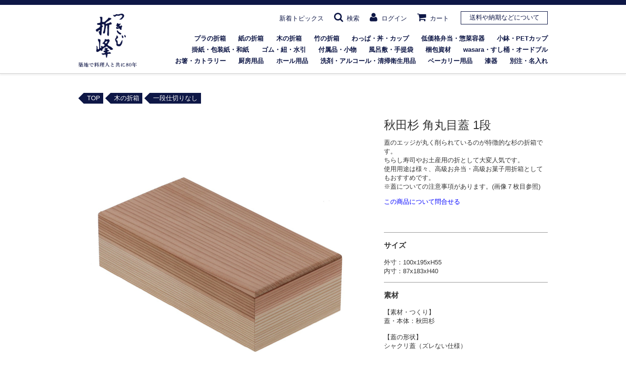

--- FILE ---
content_type: text/html; charset=UTF-8
request_url: https://www.orimine.co.jp/order/product/detail/495
body_size: 39310
content:
<!DOCTYPE html>
<html lang="ja">
	<head>

					<!-- Global Site Tag (gtag.js) - Google Analytics -->
			<script async src="https://www.googletagmanager.com/gtag/js?id=UA-54845394-1"></script>
			<script>
			 window.dataLayer = window.dataLayer || [];
			 function gtag(){dataLayer.push(arguments);}
			 gtag('js', new Date());
			 gtag('config', 'UA-54845394-1');
			</script>
		
		<meta charset="utf-8">
		<meta http-equiv="X-UA-Compatible" content="IE=edge,chrome=1">
		<meta http-equiv="content-language" content="ja">
		<title> 秋田杉 角丸目蓋 1段 | つきじ　折峰 料理屋さんのパッケージ専門店</title>

		<meta name="description" content="東京築地で80年。老舗料理店御用達の折箱屋、「つきじ折峰」の公式ウェブショップです。折箱、使い捨ての業務用お弁当箱、おせちの重箱から風呂敷や紙袋まで数多く取り揃えています。" />
		<meta name="keywords" content="つきじ折峰,折箱,使い捨て用弁当箱,おせち重箱,築地,包装資材" />
		<meta name="canonical" content="/" />
		<meta property="og:title" content="折箱専門店の通販|つきじ　折峰" />
		<meta property="og:site_name" content="つきじ　折峰" />
		<meta property="og:url" content="/" />
		<meta property="og:description" content="東京築地で80年。老舗料理店御用達の折箱屋、「つきじ折峰」の公式ウェブショップです。折箱、使い捨ての業務用お弁当箱、おせちの重箱から風呂敷や紙袋まで数多く取り揃えています。" />
		<meta property="og:type" content="website" />

		<!--#電話番号自動認識OFF -->
		<meta name="format-detection" content="telephone=no">

		<!--#webclipicon設定-->
		<link rel="apple-touch-icon" href="/assets/img/webclip/apple-touch-icon-precomposed.png">
		<link rel="apple-touch-icon" href="/assets/img/webclip/apple-touch-icon.png" sizes="57x57 72x72 114x114">

		<!--#favicon設定-->
		<link rel="shortcut icon" href="/assets/img/favicon.ico">

		<!--#viewport指定-->
		<meta name="viewport" content="width=device-width,initial-scale=1, minimum-scale=1, maximum-scale=1, user-scalable=no" />

		<!--#cache設定-->
		<meta http-equiv="Pragma" content="no-cache">
		<meta http-equiv="Cache-Control" content="no-cache">
		<meta http-equiv="Expires" content="Thu, 01 Dec 1994 16:00:00 GMT">

		<!--#normalizeCSS読み込み -->
			<link media="screen,projection" type="text/css" rel="stylesheet" href="https://www.orimine.co.jp/assets/order/css/normalize.css?1516589694" />

			<link media="screen,projection" type="text/css" rel="stylesheet" href="https://www.orimine.co.jp/assets/order/css/flexslider.css?1524101065" />

			<link media="screen,projection" type="text/css" rel="stylesheet" href="https://www.orimine.co.jp/assets/order/css/slick.css?1525932560" />

			<link media="screen,projection" type="text/css" rel="stylesheet" href="https://www.orimine.co.jp/assets/order/css/slick-theme.css?1525932560" />

		<!--#mainCSS読み込み start -->
						<link media="screen,projection" type="text/css" rel="stylesheet" href="https://www.orimine.co.jp/assets/order/css/style_pc.css?1527753561" />
		
			<link media="screen,projection" type="text/css" rel="stylesheet" href="https://www.orimine.co.jp/assets/order/css/common.css?1701923996" />

			<link media="screen,projection" type="text/css" rel="stylesheet" href="https://www.orimine.co.jp/assets/order/css/font-awesome.css?1516589694" />
		<!--#web fontCSSフォントファイル読み込み-->
		<style type="text/css">
		 @font-face {
			 font-family: 'FontAwesome';
			 src: url('/assets/order/font/fontawesome-webfont.eot?v=3.2.1');
			 src: url('/assets/order/font/fontawesome-webfont.eot?#iefix&v=3.2.1') format('embedded-opentype'), url('/assets/order/font/fontawesome-webfont.woff?v=3.2.1') format('woff'), url('/assets/order/font/fontawesome-webfont.ttf?v=3.2.1') format('truetype'), url('/assets/order/font/fontawesome-webfont.svg#fontawesomeregular?v=3.2.1') format('svg');
			 font-weight: normal;
			 font-style: normal;
		 }
		</style>

			<link media="screen,projection" type="text/css" rel="stylesheet" href="https://www.orimine.co.jp/assets/order/css/ionicons.min.css?1523942200" />

			<link media="screen,projection" type="text/css" rel="stylesheet" href="https://www.orimine.co.jp/assets/order/css/colorbox.css?1516589694" />




		<!--#jquery読み込み-->
			<script type="text/javascript" src="https://www.orimine.co.jp/assets/order/js/jquery.js?1516589694"></script>

			<script type="text/javascript" src="https://www.orimine.co.jp/assets/order/js/jquery.colorbox.js?1516589694"></script>

			<script type="text/javascript" src="https://www.orimine.co.jp/assets/order/js/smoothScroll.js?1516589694"></script>

			<script type="text/javascript" src="https://www.orimine.co.jp/assets/order/js/jquery-lineup.js?1516589694"></script>

			<script type="text/javascript" src="https://www.orimine.co.jp/assets/order/js/jquery.cookie.js?1516589694"></script>

			<script type="text/javascript" src="https://www.orimine.co.jp/assets/order/js/jquery.flexslider-min.js?1519028845"></script>

			<script type="text/javascript" src="https://www.orimine.co.jp/assets/order/js/headroom.js?1522038201"></script>

			<script type="text/javascript" src="https://www.orimine.co.jp/assets/order/js/slick.min.js?1525932560"></script>

		<script src="https://yubinbango.github.io/yubinbango/yubinbango.js" charset="UTF-8"></script>

		<link href="https://cdn.quilljs.com/1.3.5/quill.snow.css" rel="stylesheet">
		<script src="https://cdn.quilljs.com/1.3.5/quill.js"></script>

			<script type="text/javascript" src="https://www.orimine.co.jp/assets/order/js/order.js?1701934629"></script>

		
					<script type="text/javascript">
 function getQueryVariable(variable) {
	 var query = window.location.search.substring(1);
	 var vars = query.split("&");
	 for (var i=0;i<vars.length;i++) {
		 var pair = vars[i].split("=");
		 if(pair[0] == variable)
		 {return pair[1];}
	 }
 }

 var site=108;
 var id = getQueryVariable("id");
 var key = getQueryVariable("key");
 var lpId = getQueryVariable("lpId");
 var xmlhttp = new XMLHttpRequest();

 xmlhttp.onreadystatechange = function() {
	 if (xmlhttp.readyState == XMLHttpRequest.DONE) {
		 if (xmlhttp.status == 200) {
			 var script = document.createElement('script');
			 var noscript = document.createElement ("noscript");
			 script.setAttribute('type', 'text/javascript');
			 script.text = ''+xmlhttp.response.script;
			 noscript.text=''+xmlhttp.response.noscript;
			 document.getElementsByTagName('head')[0].appendChild(script);
			 document.getElementsByTagName('head')[0].appendChild(noscript);
		 }
	 }
 };
 xmlhttp.open("GET", "https://lead-nurture.com/SpringRest/campaign/trackingVar/get?site="+site+"&id="+id+"&key="+key+"&lpId="+lpId, true);
 xmlhttp.responseType = 'json';
 xmlhttp.send();
</script>
		
	</head>



	<body id="top">

		<!--#header start -->
<header>

				
	<!--#header wrapper start -->
	<div class="headerWrapper clearfix " style="" >

		
		<div class="header-content logo clearfix">

			<div class="header-left-menu">
				<a href="#" class="js-open-menu" >
					<span class="icon ion-android-close js-state-close-menu" style="display:none"></span>
					<span class="icon ion-android-menu js-state-open-menu""></span>
				</a>
			</div>

			<div class="header-logo">
				<a href="/order/home" title="ホーム" data-tor-smoothScroll="noSmooth">
					<img src="https://www.orimine.co.jp/assets/img//logo/order_logo.png?1524735791" alt="" />				</a>
			</div>

			<div class="header-right-menu-wrap">

				
				<div class="header-right-menu-1-wrap">

					<div class="header-right-menu-link">

						<a class="header-right-menu header-right-menu-only-wide" href="/order/notice" title="" data-tor-smoothScroll="noSmooth">
							<span class="header-right-menu-label">新着トピックス</span>
						</a>

						<a class="header-right-menu" href="/order/product" title="" data-tor-smoothScroll="noSmooth">
							<span class="header-right-menu-icon icon-search"></span>
							<span class="header-right-menu-label">検索</span>
						</a>

													<a class="header-right-menu" href="/order/login/">
								<span class="header-right-menu-icon icon-user"></span>
								<span class="header-right-menu-label">ログイン</span>
							</a>
						
						<a class="header-right-menu" href="/order/register/" style="position:relative">

																													
							<span class="header-right-menu-icon icon-shopping-cart"></span>
							<span class="header-right-menu-label">カート</span>
							<span class="header-menu-cart-total-item-wrap" style="display:none">
								<span class="header-menu-cart-total-item-circle">
									<span class="header-menu-cart-total-item">
										0									</span>
								</span>
							</span>
						</a>
					</div>

					<div class="header-contact-info">
						<a href="/order/guide">
							送料や納期などについて
						</a>
					</div>
				</div>

				<div class="header-category-link">
					<ul>
													<li>
								<a href="/order/category/show/5" >
									プラの折箱								</a>
							</li>
													<li>
								<a href="/order/category/show/4" >
									紙の折箱								</a>
							</li>
													<li>
								<a href="/order/category/show/3" >
									木の折箱								</a>
							</li>
													<li>
								<a href="/order/category/show/2" >
									竹の折箱								</a>
							</li>
													<li>
								<a href="/order/category/show/57" >
									わっぱ・丼・カップ								</a>
							</li>
													<li>
								<a href="/order/category/show/173" >
									低価格弁当・惣菜容器								</a>
							</li>
													<li>
								<a href="/order/category/show/202" >
									小鉢・PETカップ								</a>
							</li>
													<li>
								<a href="/order/category/show/186" >
									掛紙・包装紙・和紙								</a>
							</li>
													<li>
								<a href="/order/category/show/228" >
									ゴム・紐・水引								</a>
							</li>
													<li>
								<a href="/order/category/show/1" >
									付属品・小物								</a>
							</li>
													<li>
								<a href="/order/category/show/73" >
									風呂敷・手提袋								</a>
							</li>
													<li>
								<a href="/order/category/show/157" >
									梱包資材								</a>
							</li>
													<li>
								<a href="/order/category/show/9" >
									wasara・すし桶・オードブル								</a>
							</li>
													<li>
								<a href="/order/category/show/10" >
									お箸・カトラリー								</a>
							</li>
													<li>
								<a href="/order/category/show/88" >
									厨房用品								</a>
							</li>
													<li>
								<a href="/order/category/show/175" >
									ホール用品								</a>
							</li>
													<li>
								<a href="/order/category/show/176" >
									洗剤・アルコール・清掃衛生用品								</a>
							</li>
													<li>
								<a href="/order/category/show/177" >
									ベーカリー用品								</a>
							</li>
													<li>
								<a href="/order/category/show/222" >
									漆器								</a>
							</li>
													<li>
								<a href="/order/category/show/217" >
									別注・名入れ								</a>
							</li>
											</ul>
				</div>
			</div>
		</div>
	</div>
	<!--#header wrapper end -->

</header>
<!--#header end -->

		<div class="category-menu js-category-menu" style="display:none";>
			<!--#cat start -->
<div class="category-wrap">
	<div class="content-header-wrap">
		<h2 class="content-header">
			商品カテゴリー
		</h2>
	</div>

	<div class="orimine-list-menu orimine-list-menu-category">
		<ul>
							<li>
					<a href="/order/category/show/5" title="プラの折箱" data-tor-smoothScroll="noSmooth" class="hasSub">

						<span class="orimine-list-menu-link-label">
							プラの折箱						</span>

						<span class="orimine-list-menu-link-arrow icon-angle-right">

						</span>
					</a>

				</li>
							<li>
					<a href="/order/category/show/4" title="紙の折箱" data-tor-smoothScroll="noSmooth" class="hasSub">

						<span class="orimine-list-menu-link-label">
							紙の折箱						</span>

						<span class="orimine-list-menu-link-arrow icon-angle-right">

						</span>
					</a>

				</li>
							<li>
					<a href="/order/category/show/3" title="木の折箱" data-tor-smoothScroll="noSmooth" class="hasSub">

						<span class="orimine-list-menu-link-label">
							木の折箱						</span>

						<span class="orimine-list-menu-link-arrow icon-angle-right">

						</span>
					</a>

				</li>
							<li>
					<a href="/order/category/show/2" title="竹の折箱" data-tor-smoothScroll="noSmooth" class="hasSub">

						<span class="orimine-list-menu-link-label">
							竹の折箱						</span>

						<span class="orimine-list-menu-link-arrow icon-angle-right">

						</span>
					</a>

				</li>
							<li>
					<a href="/order/category/show/57" title="わっぱ・丼・カップ" data-tor-smoothScroll="noSmooth" class="hasSub">

						<span class="orimine-list-menu-link-label">
							わっぱ・丼・カップ						</span>

						<span class="orimine-list-menu-link-arrow icon-angle-right">

						</span>
					</a>

				</li>
							<li>
					<a href="/order/category/show/173" title="低価格弁当・惣菜容器" data-tor-smoothScroll="noSmooth" class="hasSub">

						<span class="orimine-list-menu-link-label">
							低価格弁当・惣菜容器						</span>

						<span class="orimine-list-menu-link-arrow icon-angle-right">

						</span>
					</a>

				</li>
							<li>
					<a href="/order/category/show/202" title="小鉢・PETカップ" data-tor-smoothScroll="noSmooth" class="hasSub">

						<span class="orimine-list-menu-link-label">
							小鉢・PETカップ						</span>

						<span class="orimine-list-menu-link-arrow icon-angle-right">

						</span>
					</a>

				</li>
							<li>
					<a href="/order/category/show/186" title="掛紙・包装紙・和紙" data-tor-smoothScroll="noSmooth" class="hasSub">

						<span class="orimine-list-menu-link-label">
							掛紙・包装紙・和紙						</span>

						<span class="orimine-list-menu-link-arrow icon-angle-right">

						</span>
					</a>

				</li>
							<li>
					<a href="/order/category/show/228" title="ゴム・紐・水引" data-tor-smoothScroll="noSmooth" class="hasSub">

						<span class="orimine-list-menu-link-label">
							ゴム・紐・水引						</span>

						<span class="orimine-list-menu-link-arrow icon-angle-right">

						</span>
					</a>

				</li>
							<li>
					<a href="/order/category/show/1" title="付属品・小物" data-tor-smoothScroll="noSmooth" class="hasSub">

						<span class="orimine-list-menu-link-label">
							付属品・小物						</span>

						<span class="orimine-list-menu-link-arrow icon-angle-right">

						</span>
					</a>

				</li>
							<li>
					<a href="/order/category/show/73" title="風呂敷・手提袋" data-tor-smoothScroll="noSmooth" class="hasSub">

						<span class="orimine-list-menu-link-label">
							風呂敷・手提袋						</span>

						<span class="orimine-list-menu-link-arrow icon-angle-right">

						</span>
					</a>

				</li>
							<li>
					<a href="/order/category/show/157" title="梱包資材" data-tor-smoothScroll="noSmooth" class="hasSub">

						<span class="orimine-list-menu-link-label">
							梱包資材						</span>

						<span class="orimine-list-menu-link-arrow icon-angle-right">

						</span>
					</a>

				</li>
							<li>
					<a href="/order/category/show/9" title="wasara・すし桶・オードブル" data-tor-smoothScroll="noSmooth" class="hasSub">

						<span class="orimine-list-menu-link-label">
							wasara・すし桶・オードブル						</span>

						<span class="orimine-list-menu-link-arrow icon-angle-right">

						</span>
					</a>

				</li>
							<li>
					<a href="/order/category/show/10" title="お箸・カトラリー" data-tor-smoothScroll="noSmooth" class="hasSub">

						<span class="orimine-list-menu-link-label">
							お箸・カトラリー						</span>

						<span class="orimine-list-menu-link-arrow icon-angle-right">

						</span>
					</a>

				</li>
							<li>
					<a href="/order/category/show/88" title="厨房用品" data-tor-smoothScroll="noSmooth" class="hasSub">

						<span class="orimine-list-menu-link-label">
							厨房用品						</span>

						<span class="orimine-list-menu-link-arrow icon-angle-right">

						</span>
					</a>

				</li>
							<li>
					<a href="/order/category/show/175" title="ホール用品" data-tor-smoothScroll="noSmooth" class="hasSub">

						<span class="orimine-list-menu-link-label">
							ホール用品						</span>

						<span class="orimine-list-menu-link-arrow icon-angle-right">

						</span>
					</a>

				</li>
							<li>
					<a href="/order/category/show/176" title="洗剤・アルコール・清掃衛生用品" data-tor-smoothScroll="noSmooth" class="hasSub">

						<span class="orimine-list-menu-link-label">
							洗剤・アルコール・清掃衛生用品						</span>

						<span class="orimine-list-menu-link-arrow icon-angle-right">

						</span>
					</a>

				</li>
							<li>
					<a href="/order/category/show/177" title="ベーカリー用品" data-tor-smoothScroll="noSmooth" class="hasSub">

						<span class="orimine-list-menu-link-label">
							ベーカリー用品						</span>

						<span class="orimine-list-menu-link-arrow icon-angle-right">

						</span>
					</a>

				</li>
							<li>
					<a href="/order/category/show/222" title="漆器" data-tor-smoothScroll="noSmooth" class="hasSub">

						<span class="orimine-list-menu-link-label">
							漆器						</span>

						<span class="orimine-list-menu-link-arrow icon-angle-right">

						</span>
					</a>

				</li>
							<li>
					<a href="/order/category/show/217" title="別注・名入れ" data-tor-smoothScroll="noSmooth" class="hasSub">

						<span class="orimine-list-menu-link-label">
							別注・名入れ						</span>

						<span class="orimine-list-menu-link-arrow icon-angle-right">

						</span>
					</a>

				</li>
					</ul>
	</div>

	<div class="space-1" style="background:#eee">
	</div>

	<div class="orimine-list-menu">
		<ul>
			<li>
				<a href="/order/guide/">
					<span class="orimine-list-menu-link-label">
						送料や納期などについて
					</span>

					<span class="orimine-list-menu-link-arrow icon-angle-right">

					</span>
				</a>
			</li>
			<li>
				<a href="/order/product/">
					<span class="orimine-list-menu-link-label">
						<!-- <span class="icon-search"></span>&nbsp&nbsp -->
						商品検索
					</span>

					<span class="orimine-list-menu-link-arrow icon-angle-right">

					</span>
				</a>
			</li>
			<li>
				<a href="/order/notice">
					<span class="orimine-list-menu-link-label">
						新着トピックス
					</span>

					<span class="orimine-list-menu-link-arrow icon-angle-right">

					</span>
				</a>
			</li>
			<li>
				<a href="/order/notice/category/1">
					<span class="orimine-list-menu-link-label">
						おしらせ
					</span>

					<span class="orimine-list-menu-link-arrow icon-angle-right">

					</span>
				</a>
			</li>
		</ul>
	</div>

	<div class="mypage-contact-info-wrap" style="justify-content:center;">
		<div class="mypage-contact-info">
			<a href="/order/notice/detail/116">
				<div style="padding-left:1em;padding-right:1em;height:100%;box-sizing:border-box;">
					<h4>フォーム<br>から問い合わせる</h4>

					24時間受付<br>
				</div>
			</a>
		</div>
	</div>

</div>
<!--#cat end -->
		</div>

		<div class="main">
			<!--#content start -->
			<div class="content">

				<!--#content Wrapper start -->
				<div class="contentWrapper">
					<div class="orimine-page-padding">

	<div class="orimine-box-padding">
		<div class="breadcrumb">
	
			<a href="/order">
			<span>
				TOP			</span>
		</a>
			<a href="/order/category/show/3">
			<span>
				木の折箱			</span>
		</a>
			<a href="/order/category/show/25">
			<span>
				一段仕切りなし			</span>
		</a>
	</div>

		<div class="product-item-name-header">
			<h1 class="product-detail-wide-hide item-name-font">
				秋田杉 角丸目蓋 1段			</h1>
		</div>

	</div>

	<div class="product-detail-page-layout-wrap">

		<div class="product-detail-page-layout-left-wrap">

			<div class="product-item-image-wrap">
				<div id="slider" class="flexslider slider-flexslider">
					<ul class="slides">
																					<li data-thumb="https://www.orimine.co.jp/assets/img/product/307957_1.jpg">
									<div class="product-image-wrap">
										<div class="product-image">
											<img src="https://www.orimine.co.jp/assets/img/product/307957_1.jpg?1733723277" alt="" />										</div>
									</div>
								</li>
															<li data-thumb="https://www.orimine.co.jp/assets/img/product/307957_2.jpg">
									<div class="product-image-wrap">
										<div class="product-image">
											<img src="https://www.orimine.co.jp/assets/img/product/307957_2.jpg?1733723277" alt="" />										</div>
									</div>
								</li>
															<li data-thumb="https://www.orimine.co.jp/assets/img/product/307957_3.jpg">
									<div class="product-image-wrap">
										<div class="product-image">
											<img src="https://www.orimine.co.jp/assets/img/product/307957_3.jpg?1733723277" alt="" />										</div>
									</div>
								</li>
															<li data-thumb="https://www.orimine.co.jp/assets/img/product/307957_4.jpg">
									<div class="product-image-wrap">
										<div class="product-image">
											<img src="https://www.orimine.co.jp/assets/img/product/307957_4.jpg?1733723277" alt="" />										</div>
									</div>
								</li>
															<li data-thumb="https://www.orimine.co.jp/assets/img/product/307957_5.jpg">
									<div class="product-image-wrap">
										<div class="product-image">
											<img src="https://www.orimine.co.jp/assets/img/product/307957_5.jpg?1733723277" alt="" />										</div>
									</div>
								</li>
															<li data-thumb="https://www.orimine.co.jp/assets/img/product/307957_6.jpg">
									<div class="product-image-wrap">
										<div class="product-image">
											<img src="https://www.orimine.co.jp/assets/img/product/307957_6.jpg?1733723277" alt="" />										</div>
									</div>
								</li>
															<li data-thumb="https://www.orimine.co.jp/assets/img/product/307957_7.jpg">
									<div class="product-image-wrap">
										<div class="product-image">
											<img src="https://www.orimine.co.jp/assets/img/product/307957_7.jpg?1590628228" alt="" />										</div>
									</div>
								</li>
															<li data-thumb="https://www.orimine.co.jp/assets/img/product/307957_8.jpg">
									<div class="product-image-wrap">
										<div class="product-image">
											<img src="https://www.orimine.co.jp/assets/img/product/307957_8.jpg?1629961885" alt="" />										</div>
									</div>
								</li>
																		</ul>
				</div>

				<div id="carousel" class="flexslider carousel-flexslider product-detail-wide-show">
					<ul class="slides">
													<li data-thumb="https://www.orimine.co.jp/assets/img/product/307957_1.jpg">
								<div class="product-image-wrap">
									<div class="product-image">
										<img src="https://www.orimine.co.jp/assets/img/product/307957_1.jpg?1733723277" alt="" />									</div>
								</div>

							</li>
													<li data-thumb="https://www.orimine.co.jp/assets/img/product/307957_2.jpg">
								<div class="product-image-wrap">
									<div class="product-image">
										<img src="https://www.orimine.co.jp/assets/img/product/307957_2.jpg?1733723277" alt="" />									</div>
								</div>

							</li>
													<li data-thumb="https://www.orimine.co.jp/assets/img/product/307957_3.jpg">
								<div class="product-image-wrap">
									<div class="product-image">
										<img src="https://www.orimine.co.jp/assets/img/product/307957_3.jpg?1733723277" alt="" />									</div>
								</div>

							</li>
													<li data-thumb="https://www.orimine.co.jp/assets/img/product/307957_4.jpg">
								<div class="product-image-wrap">
									<div class="product-image">
										<img src="https://www.orimine.co.jp/assets/img/product/307957_4.jpg?1733723277" alt="" />									</div>
								</div>

							</li>
													<li data-thumb="https://www.orimine.co.jp/assets/img/product/307957_5.jpg">
								<div class="product-image-wrap">
									<div class="product-image">
										<img src="https://www.orimine.co.jp/assets/img/product/307957_5.jpg?1733723277" alt="" />									</div>
								</div>

							</li>
													<li data-thumb="https://www.orimine.co.jp/assets/img/product/307957_6.jpg">
								<div class="product-image-wrap">
									<div class="product-image">
										<img src="https://www.orimine.co.jp/assets/img/product/307957_6.jpg?1733723277" alt="" />									</div>
								</div>

							</li>
													<li data-thumb="https://www.orimine.co.jp/assets/img/product/307957_7.jpg">
								<div class="product-image-wrap">
									<div class="product-image">
										<img src="https://www.orimine.co.jp/assets/img/product/307957_7.jpg?1590628228" alt="" />									</div>
								</div>

							</li>
													<li data-thumb="https://www.orimine.co.jp/assets/img/product/307957_8.jpg">
								<div class="product-image-wrap">
									<div class="product-image">
										<img src="https://www.orimine.co.jp/assets/img/product/307957_8.jpg?1629961885" alt="" />									</div>
								</div>

							</li>
											</ul>
				</div>
			</div>
		</div>

		<div class="product-detail-page-layout-right-wrap">

			<div class="orimine-box-padding">

				<div class="product-detail-wide-show">
					<div class="product-detail-page-layout-right-name">
						<div class="product-item-name-header" style="padding:0;">
							<h1 class="item-name-font">
								秋田杉 角丸目蓋 1段							</h1>
						</div>
					</div>

					<div class="">
						<p>
							蓋のエッジが丸く削られているのが特徴的な杉の折箱です。<br />
ちらし寿司やお土産用の折として大変人気です。<br />
使用用途は様々、高級お弁当・高級お菓子用折箱としてもおすすめです。<br />
※蓋についての注意事項があります。(画像７枚目参照)						</p>
					</div>

					<a href="https://www.orimine.co.jp/order/contact?message=%E4%B8%8B%E8%A8%98%E3%80%81%E5%95%86%E5%93%81%E3%81%AB%E3%81%A4%E3%81%84%E3%81%A6%E3%81%AE%E3%81%8A%E5%95%8F%E3%81%84%E5%90%88%E3%82%8F%E3%81%9B%0D%0A%0D%0A%5B%E5%95%86%E5%93%81%E5%90%8D%5D%0D%0A%E7%A7%8B%E7%94%B0%E6%9D%89+%E8%A7%92%E4%B8%B8%E7%9B%AE%E8%93%8B+1%E6%AE%B5%0D%0A%0D%0A%5B%E5%95%86%E5%93%81%E3%82%B3%E3%83%BC%E3%83%89%5D%0D%0A307957%0D%0A%0D%0A%5B%E3%81%8A%E5%95%8F%E3%81%84%E5%90%88%E3%82%8F%E3%81%9B%E5%86%85%E5%AE%B9%5D"
					   style="text-decoration:none;color:blue"
					>
						この商品について問合せる
					</a>

				</div>


				<div class="product-description">
									</div>

				<div class="product-detail-wide-hide">
					<h3>商品詳細</h3>

					<p>
						蓋のエッジが丸く削られているのが特徴的な杉の折箱です。<br />
ちらし寿司やお土産用の折として大変人気です。<br />
使用用途は様々、高級お弁当・高級お菓子用折箱としてもおすすめです。<br />
※蓋についての注意事項があります。(画像７枚目参照)					</p>

					<a href="https://www.orimine.co.jp/order/contact?message=%E4%B8%8B%E8%A8%98%E3%80%81%E5%95%86%E5%93%81%E3%81%AB%E3%81%A4%E3%81%84%E3%81%A6%E3%81%AE%E3%81%8A%E5%95%8F%E3%81%84%E5%90%88%E3%82%8F%E3%81%9B%0D%0A%0D%0A%5B%E5%95%86%E5%93%81%E5%90%8D%5D%0D%0A%E7%A7%8B%E7%94%B0%E6%9D%89+%E8%A7%92%E4%B8%B8%E7%9B%AE%E8%93%8B+1%E6%AE%B5%0D%0A%0D%0A%5B%E5%95%86%E5%93%81%E3%82%B3%E3%83%BC%E3%83%89%5D%0D%0A307957%0D%0A%0D%0A%5B%E3%81%8A%E5%95%8F%E3%81%84%E5%90%88%E3%82%8F%E3%81%9B%E5%86%85%E5%AE%B9%5D"
					   style="text-decoration:none;color:blue"
					>
						この商品について問合せる
					</a>

					
				</div>

								
				
				<div class="space-1-divider"></div>
				
									<div class="product-item-description-detail">
						<div class="">
							<h3>サイズ</h3>
							<p>
								外寸：100x195xH55<br>
								内寸：87x183xH40							</p>
						</div>
					</div>
				
				<div class="space-1-divider"></div>

				<div class="product-item-description-material">
					<h3>素材</h3>

					<p>
						【素材・つくり】<br />
 蓋・本体：秋田杉<br />
<br />
【蓋の形状】<br />
 シャクリ蓋（ズレない仕様）<br />
<br />
【底板の形状】<br />
 上げ底<br />
<br />
【利用シーン】<br />
 お弁当・ちらし・ご飯・お土産の持ち帰り用など<br />
<br />
【保管方法】<br />
 冷暗所・湿気の少ない場所で保管してください。<br />
<br />
【使い方とご注意】<br />
 ・洗えません。<br />
 ・アルコールなどで軽く拭いてご使用ください。<br />
 ・汁漏れしますので汁物はカップや小鉢などをご使用<br />
  ください。<br />
 ・ご使用の際は、ある程度食材を冷まし、水分をよく<br />
  切ってからご使用ください。<br />
<br />
※ 板の接着部に使用している糊がはみ出ている場合がありますが、こちらは食品に触れても問題がない成分で作られております。また、内容物の水分・温度・経過時間などによって糊が軟化してはがれることがあります。充分にテストをしてからのご利用をお勧め致します。<br />
※ 素材の性質により破損しやすく、また食品に触れる商<br />
品のため、お客様都合での「返品・交換」はお断りさせ<br />
ていただいております。					</p>
				</div>


			</div>

							<div class="product-coordination-wrap">

					<div class="product-coordination-shadow"></div>

					<div class="product-coordination">
						<p class="product-coordination-description">
							<span>この折箱に合うサイズ<span><span>のカップや風呂敷を一緒に選べる</span>

						</p>
						<div class="product-coordination-button-wrap">
							<a href="/order/coordinate/select/495/product/495" class="orimineButton orimineButtonDanger">
								ぴったりサイズ選び&nbsp&nbsp&nbsp<span class="icon ion-arrow-right-b"></span>
							</a>
						</div>
					</div>
				</div>
					</div>
	</div>


	<div class="product-item-list">
		

									
			<div class="product-item-wrap js-item-wrap" data-item_code="307957">

				<div class="product-item-left-block">

											<div class="product-item-left-block-quantity-name">
							最<br>小						</div>

													<div class="product-item-left-block-unit-name">
								単位
							</div>
											
				</div>

				<div class="product-item-right-block">
					<div class="product-item-right-block-wrap">


						<div class="product-item-head-block">
							<span class="product-item-code">
								307957							</span><br>
							<span class="product-item-product-name item-name-font">
															</span>
						</div>

						<div class="product-item-content-block">
							<div class="product-item-1th-block">
								<div class="product-item-1th-block-left">

									<h3 class="product-item-quantity">
										<span>入数</span>
										<span class="product-item-quantity-value number-price-font">1</span>
										<span>個</span>
									</h3>
								</div>

								<div class="product-item-1th-block-right product-detail-wide-hide">
									<div class="product-item-star-button-wrap">
										<a class="product-item-star-button item_favorite" href="#" data-href="/order/ajax/favorite/toggle/307957.json" title="お気に入り">

																																		<span class="icon ion-ios-star-outline"></span>
																					</a>
									</div>
								</div>
							</div>

							<div class="product-item-2th-block">

								<div class="product-item-2th-block-descriprion">
									
										
									

									
									<div>
										
																																								</div>
									<div>
																													</div>


									<div class="product-item-2th-block-price">

										税抜<span class="product-item-price number-price-font">543</span>円
										<span class="product-item-unit-price">単価：<span class="number-price-font">543.0</span>円
										</span>

									</div>
								</div>
							</div>

							<div class="product-item-3th-block">

																											<div class="buttons">
											<ul>
												<li>
													<a href="" title="マイナス" class="minus item_modify_detail wave">
														<span class="icon ion-minus"></span>
													</a>
												</li>

												<li>
													<input class="amount number-price-font" name="amount" value="1" type="text" id="form_amount" />												</li>

												<li>
													<a href="" title="プラス" class="plus item_modify_detail wave">
														<span class="icon ion-plus"></span>
													</a>
												</li>
											</ul>
										</div>
									
									<div class="product-item-add-cart-wrap">
										<a href="#" data-href="/order/ajax/cart/add/1831.json" class="item-to-cart js-add-to-cart orimineButtonPrimary">
											カートに追加
										</a>
										<span></span>
									</div>
								
								<div class="product-item-star-button-wrap product-detail-wide-show">
									<a class="product-item-star-button item_favorite" href="#" data-href="/order/ajax/favorite/toggle/307957.json" title="お気に入り">
																															<span class="icon ion-ios-star-outline"></span>
																			</a>
								</div>
							</div>
						</div>
					</div>
				</div>
			</div>

		
		<!--#dig main end -->
		<div class="space-1 product-detail-wide-hide" style="background:#eee;">

		</div>
	</div>

	<div class="product-detail-page-layout-description-wrap">
		<div class="product-detail-page-layout-description-left-wrap">
			<div class="orimine-box-padding">
				<div class="product-item-description-detail">
											<div class="product-item-tags">

							<h3>商品タグ</h3>

															<a href="/order/product/tag?tag=ちらし" class="badge tag-badge">
									ちらし								</a>
															<a href="/order/product/tag?tag=お弁当" class="badge tag-badge">
									お弁当								</a>
															<a href="/order/product/tag?tag=ごはん" class="badge tag-badge">
									ごはん								</a>
													</div>
					
				</div>

			</div>
		</div>

		<div class="product-detail-page-layout-description-right-wrap">
			<div class="orimine-box-padding">

									<div class="product-item-description-other">

						<h3>この折箱のサイズに合う付属品</h3>

						<div class="product-item-tags">
															<a href="/order/product/accessory/495?item_type_id=4" class="badge default-badge">
									風呂敷								</a>
															<a href="/order/product/accessory/495?item_type_id=3" class="badge default-badge">
									ゴム・紐								</a>
															<a href="/order/product/accessory/495?item_type_id=2" class="badge default-badge">
									小鉢・紙皿								</a>
															<a href="/order/product/accessory/495?item_type_id=5" class="badge default-badge">
									手提袋								</a>
															<a href="/order/product/accessory/495?item_type_id=6" class="badge default-badge">
									シート								</a>
													</div>

					</div>
				
			</div>
		</div>
	</div>
</div>
				</div>
				<!--#contentWrapper end -->

			</div>
			<!--#contentend -->

			<!--#footer start -->
<footer>

	<!--#footer wrapper start -->
	<div class="footerWrapper">

		<div class="footerContentWrapper">
			<div class="footer-logo">
				<div class="footer-logo-half">

					<img src="https://www.orimine.co.jp/assets/img/logo/order_logo.png?1524735791" alt="" />				</div>

				<div class="footer-social-link footer-logo-half">
					<a href="https://www.facebook.com/orimine/" target="_blank">
						<span class="icon-facebook-sign"></span>
					</a>
					<a href="https://www.instagram.com/tsukiji_orimine/" target="_blank">
						<span class="icon-instagram"></span>
					</a>
					<a href="https://twitter.com/tsukijiorimine" target="_blank">
						<span class="icon-twitter"></span>
					</a>
				</div>
			</div>

			<!--#footer nav start -->
			<nav class="footerNav clearfix">
				<ul style="padding-right: 1.5em;">

					<li>
						<a href="/order/guide" title="" data-tor-smoothScroll="noSmooth">
							送料や納期などについて
						</a>
					</li>

					<li>
						<a href="/order/notice/detail/116"" title="" data-tor-smoothScroll="noSmooth">
							お問い合わせ
						</a>
					</li>
				</ul>

				<ul>
					<li>
						<a href="/order/about" title="" data-tor-smoothScroll="noSmooth">
							会社概要
						</a>
					</li>

					<li>
						<a href="/order/law" data-tor-smoothScroll="noSmooth">
							特定商取引法に基づく表記
						</a>
					</li>
				</ul>
			</nav>
			<!--#footer nav end -->
		</div>

		<!--#copyright start -->
		<div class="copyright">
			Copyright(C)TSUKIJI ORIMINE.All rights reserved.
		</div>
		<!--#copyright end -->
	</div>
	<!--#footer wrapper end -->

</footer>
<!--#footer end -->


		</div>
			<script type="text/javascript" src="https://www.orimine.co.jp/assets/order/js/analytics.js?1583313773"></script>

					<script id="bc-script" type="text/javascript" charset="utf-8" src="https://connect.buyee.jp/3c2d72cab3963d0943ddbc5a47cf44428fcc0c9fc2fb7a9875f91dcfb0b2b957/main.js" defer></script>
			<script id="mc-script" type="text/javascript" charset="utf-8" src="https://connect.myeeglobal.com/3c2d72cab3963d0943ddbc5a47cf44428fcc0c9fc2fb7a9875f91dcfb0b2b957/main.js" defer></script>
		
	</body>
</html>


--- FILE ---
content_type: text/css
request_url: https://www.orimine.co.jp/assets/order/css/common.css?1701923996
body_size: 87922
content:
@charset "UTF-8";


body{
	word-break : break-all;
}

h1{
	font-size:1.75em;
}




/* ==========================================================================
00.ヘルパークラス
========================================================================== */
.clearfix {zoom:1;}
.clearfix:after{
    content: "";
    display: block;
    clear: both;
}

iframe{
	border-radius:2px;
	-ms-border-radius:2px;
	-o-border-radius:2px;
	-moz-border-radius:2px;
	-webkit-border-radius:2px;
}

p.info{
	display:block;
	color:#ff0000;
	font-size:1.2rem;
	font-weight:bold;
	letter-spacing:-0.025em;
	text-align:center;
	margin:1em 0;
	padding:1em 0;

	background:#fff;
	border:1px dotted #ff0000;

	border-radius:2px;
	-ms-border-radius:2px;
	-o-border-radius:2px;
	-moz-border-radius:2px;
	-webkit-border-radius:2px;
}

.content p.error{
	color: #ff0000;
	font-weight: bold;
	font-size: 1.1rem;
}

.error_field{
	border:2px solid #ff0000 !important;
}

/* ==========================================================================
00. form
========================================================================== */

.user-register-form label{
	display:inline-block;
	font-weight:bold;
	padding:0.5em 0;
	text-align: left;
	box-sizing: border-box;
}

.user-register-form .req{
	display:inline-block;
	color:#fff;
	font-size:80%;
	padding:0.05em 0.35em;
	margin:0 0 0 0.5em;
	/* background:#cc3333; */

	background:#F78413;

	border-radius:2px;
}

.user-register-form input[type="text"],
.user-register-form input[type="tel"],
.user-register-form input[type="password"],
 .user-register-form textarea
{
	padding: 0.5em 0.8em;
	line-height: 1.5;
    border: 1px solid #CCC;
    box-sizing: border-box;
    border-radius: 5px;
	width: 100%;
}
 .user-register-form textarea{
	 height: 200px;
 }

.user-register-form input[type="text"].user-register-form-input-50,
.user-register-form input[type="password"].user-register-form-input-50{
	width:42%;
}

input[type="text"].user-register-form-input-credit-card-number{
	/* width:20%; */
	width: 4em;
}

.user-register-form select{
	padding: 0.5em 0.8em;
	line-height: 1.5;
	box-sizing:border-box;
}

.user-register-form .dd{
	box-sizing: border-box;
}

.user-register-form .dl{

}

.user-register-form .radioGroup{
	list-style: none;
	padding: 0;
	margin: 0;
}

.user-register-form .radioGroup label{
	width: auto;
	float:none;
	padding:0.5em;
}

.user-register-form-readonly-wrap{
	padding: 0.25em 0;
	border-top:1px solid #999;
}



.form-wrap {

}

.form-control-wrap{

    display:flex;
    flex-direction:column;
	padding:0.5em 0;
}


.form-control-label-wrap{
      align-items:center;
      align-self:stretch;
      padding:0;
}

.form-control-label-content{

}

.form-control-input-wrap{

    padding:0;
}

.form-warning-text{
	color: #F78413;
}

@media screen and (min-width: 600px) {

	.user-register-form input[type="text"],
	.user-register-form input[type="tel"],
	.user-register-form input[type="password"]{
		width:auto;
	}

	.user-register-form textarea{
		max-width: 500px;
	}


	input[type="text"].user-register-form-input-email{
		min-width:300px;
	}

	input[type="text"].user-register-form-input-credit-card-number{
		width: 6em;
	}

  .form-control-wrap{
      flex-direction:row;
      border-bottom:1px solid #ccc;
  }

  .user-register-form label{
	  text-align:right;
  }

  .form-control-label-wrap{

      width:20%;
      align-items:center;
      align-self:stretch;
      /* background:#eee; */
      padding:0.5em;
      display:flex;
      text-align:right;
  }

  .form-control-label-content{
      text-align:right;
      flex: 1;
  }

  .form-wrap .form-control-wrap:first-child{
    border-top:1px solid #ccc;
  }

  .form-control-input-wrap{
      align-self: center;
      padding: 1em;
      flex:1;
  }


	/* .user-register-form label{ */
	/* 	/\* width: 20%; *\/ */
	/* 	/\* padding: 1em; *\/ */
	/* 	/\* float: left; *\/ */
	/* } */

	/* .user-register-form .dd{ */
	/* 	width: 80%; */
	/* 	padding: 1em; */
	/* 	float: left; */
	/* } */

	/* .user-register-form .dl{ */
	/* 	/\* border-top:1px solid #ccc; *\/ */
	/* 	/\* padding: 0.5em 0; *\/ */
	/* } */

	/* .user-register-form .dl:last-child{ */
	/* 	border-bottom:1px solid #ccc; */
	/* } */

	.user-register-form-readonly-wrap{
		padding: 0;
		border-top:none;
	}
}


.register-paygent-form{
	border-top:1px solid #999;
}

.register-paygent-form .form-control-wrap {

    border-left: 1px solid #999;
    border-right: 1px solid #999;
    border-bottom:1px solid #999;
	padding:0;
}

.register-paygent-form .form-control-wrap:first-child{
    border-top:none;
}

.register-paygent-form .form-control-label-wrap{

    background: #d4dad4;
}

.register-paygent-form .form-control-label-content{
    color: #0E1746;
    text-align: center;
    font-size: 120%;
    text-align:center;
}

.register-paygent-form .form-control-input-wrap{
    padding:0.5em;
    font-size:110%;
}


.register-paygent-card-select-wrap{
	margin: 1em 0;
	margin-bottom: 2em;
}

.register-paygent-card-select-wrap .selected{
	background: #e8ebe8
}

.register-paygent-card-wrap:first-child{
	border-top:1px solid #aaa;
}

.register-paygent-card-wrap{
	font-size: 125%;
	padding:1.25em 0em;
	border:1px solid #aaa;
	border-top:none;
	display:flex;
}

.register-paygent-card-radio{
    padding: 0 1.5em;
    display: flex;
    align-items: center;
}

.register-paygent-card-content{
		width:150px;
	align-self: center;
	line-height:1.6;

}
.register-paygent-card-brand{
	font-weight:bold;
	display:block;
}

.register-paygent-card-number{
	display:inline-block;
}

.register-paygent-card-expire-text{
	font-size:1rem;
	color:#666;
	display: inline-block;
}

.register-paygent-card-expire{
	align-self: center;
	padding: 0 0.5em;
	line-height:1.6;
}


/* ==========================================================================
00.button
========================================================================== */

.orimineButton{
	margin-top: 0.25em;
    margin-bottom: 0.25em;
	display: inline-block;
    font-size: 140%;
    font-weight: normal;
    text-align: center;

    text-decoration: none;
    padding: 0.55em 3em;
    border-radius: 5px;
	border: 1px solid transparent;

	-webkit-user-select: none;
    -moz-user-select: none;
    -ms-user-select: none;
    user-select: none;
}

.orimineButtonNoneMargin{
	margin-top:0;
	margin-bottom:0;
}

.orimineButtonPrimary{
	color: #fff;
	background: #0E1746;
}

.orimineButtonPrimaryOutline{
	color: #0E1746;
	background: #fff;
	border:1px solid #0E1746;
}

.orimineButtonBlackOutline{
	color: black;
	background: #fff;
	border:1px solid black;
}

.orimineButtonSecondary{
	border:1px solid #ccc;
	background: white;
	color:black;
}

.orimineButtonDanger{
	color:#fff;
	background-color: #F78413;
	border-color:#F78413;
}

.orimineButtonDangerOutline{
	background: #fff;
	color: #F78413;
	border:1px solid #F78413;
}

.orimineButtonControlColor{
	border:1px solid #ccc;
	background:#eee;
	color:black;
}

.orimineButtonControlDisabled{
	border:1px solid #ccc;
	background:#eee;
	color:black;
}

.orimineButtonDisabled{
	background:#a7a7a7;
	color:white;
}

.orimineButtonMediumSquare{
	padding:0.8em
}

.orimineButton.disabled {
	pointer-events: none;
    cursor: not-allowed;
    filter: alpha(opacity=65);
    -webkit-box-shadow: none;
    box-shadow: none;
    opacity: .65;
}

.orimineButtonMini{
    font-size: 90%;
    padding: 0.5em 1em;
	border-radius: 4px;
}

.orimineButtonSmall{
	font-size: 120%;
    padding: 0.3em 0.8em;
	border-radius: 4px;
}

.orimineButtonMedium{
	font-size: 130%;
    padding: 0.6em 1.8em;
}

.orimineButtonSmallMedium{
	font-size: 105%;
    padding: 1em 1.5em;
}

.orimineButtonPhoneFill{
	width:100%;
	box-sizing: border-box;
}

@media screen and (min-width: 600px) {

	.orimineButtonPhoneFill{
		width:auto;
	}
}

/* ==========================================================================
00.address
========================================================================== */

.delivery-page-address-wrap{
	padding: 1em 0;
    display: flex;
	flex-direction:column;
    width: 100%;
    box-sizing: border-box;
    border-top: 1px solid #eee;
}

.delivery-page-address-wrap:last-child{
    border-bottom: 1px solid #eee;
}

.delivery-page-address-content{
	flex: 1;
}

.delivery-page-address-control{
	text-align:right;
}

@media screen and (min-width: 960px) {

	.delivery-page-address-wrap{
		flex-direction:row;
	}

	.delivery-page-address-control{
		width:200px;
		align-self:center;
	}
}

.registerAmount{
	text-align: right;
}

.selectDelivery{
	list-style-type: none;
	padding:0;
	margin-top:1.5em;
	font-size:125%;
}

.selectDelivery li{
	display:flex;
	border:1px solid #aaa;
	border-top:none;
}

.selectDelivery li.selected{
	background:#e8ebe8
}

.selectDelivery li:first-child{
	border-top:1px solid #aaa;
}

.selectDelivery .selectRadio{
	padding:1em 1.5em;
	display:flex;
	align-items: center;
}

.register-select-info-wrap{
	flex:1;
	align-self: center;
}

.register-select-radio-label{
	display:block;
	padding:1.5em 0.5em;
}

.register-select-radio-label h4{
	margin:0;
	padding:0;
}

.register-select-confirm-wrap{
	padding: 1em 0;
}

/* ==========================================================================
00. footer
========================================================================== */

footer{
	margin: auto;
	color: #0E1746;
    background: #d4dad4
}

.footerWrapper{
	padding: 1em;
}

.footerContentWrapper{
	display:flex;
	flex-direction:column;
}


.footerNav{
	display:flex;
	flex-wrap: wrap;
	padding: 2em 1.5em;
	padding-right: 0em;
	flex: 1;
}

.footerNav ul{
	list-style-type:none;
	margin:0;
	padding:0;
}

.footerNav ul li {
	padding: 0.5em;
	box-sizing: border-box;
}

.footerNav ul li a{
	color: #0E1746;
	text-decoration: none;
	font-size: 105%;
}

footer a{
	color: #0E1746;
}

.footer-logo{
	display:flex;
	padding: 1em;
	padding-bottom: 1em;
	border-bottom: 1px solid white;
}

.footer-logo img{
	max-width:100px;
}

.footer-social-link{
	text-align: right;
	align-self: flex-end;
}

.footer-social-link a{
	text-decoration:none;
	margin-left:1em;
}

.footer-social-link span{
	font-size: 275%;
}

.footer-logo .footer-logo-half{
	width:50%;
	box-sizing:border-box;
}

.copyright{
	text-align: center;
    padding: 1em 0;
    font-size: 90%;
}

@media screen and (min-width: 960px) {

	.footerContentWrapper{
		display:flex;
		flex-direction:row;
		padding-top: 3em;
	}

	.footer-logo{
		border:none;
	}

	.footer-logo img{
		max-width: 130px;
	}

	.copyright{
		text-align:left;
		padding:1em;
	}


	.footer-logo .footer-logo-half{
		width:auto;
	}

	.footer-social-link{
		padding-left: 2em;
		padding-bottom: 20px;
		width: 200px;
	}
}

/* ==========================================================================
00. product detail 商品詳細
========================================================================== */


.product-detail-wide-show{
	display:none;
}

@media screen and (min-width: 960px) {

	.product-detail-page-layout-wrap{
		display:flex;
	}

	.product-detail-page-layout-left-wrap{
		flex:1
	}

	.product-detail-page-layout-right-wrap{
		width: 375px;
		box-sizing:border-box;
		padding-left: 3em;
		padding-bottom: 2em;
	}

	.product-detail-wide-show{
		display:block;
	}

	.product-detail-wide-hide{
		display:none;
	}

	.product-detail-page-layout-description-wrap{
		display:flex;
	}

	.product-detail-page-layout-description-left-wrap{
		width:50%;
		padding:1.5em 2em;
	}

	.product-detail-page-layout-description-right-wrap{
		width:50%;
		padding:1em 2em;
	}

	.product-coordination-space{
		display:none;
	}

}

.product-select-type-list-header{
	font-size:105%;
	margin:0;
	padding-top:0.5em;
}

ul.product-select-type-list-image{
	display: block;
	list-style-type:none;
	margin:0;
	padding:1em 0;
}

.product-select-type-list-image li {
	display: inline-block;
	width: 55px;
    padding: 3px;
	vertical-align: top;
}


.product-select-type-list-image-wrap{
	display:block;
	box-sizing: border-box;
    border-radius: 50%;
	border: 1px solid white;
	height: 55px;
    width: 55px;
    position: relative;
}

.product-select-type-list-image-wrap.current{
	border: 1px solid #0E1746;
}

.product-select-type-list-image-wrap div{
	width: 100%;
    height: 100%;
	display: block;
    position: absolute;
    left: 0;
    right: 0;
    top: 0;
    bottom: 0;
    margin: auto;
	box-sizing:border-box;
	padding:2px;
}

.product-select-type-list-image-name{
	padding:0.5em 0;
	display: inline-block;
	color:black;
}

.product-select-type-list-image li a img{
	width:100%;
	height:100%;
    border-radius: 50%;
	box-sizing:border-box;
}

.product-select-type-list-image li.not-avaiable{
	opacity:0.5;
}

.product-select-type-list-image li a {
	display:block;
    text-align: center;
    border-radius: 2px;
	text-decoration:none;
}

ul.product-select-type-list{
	display: block;
	list-style-type:none;
	margin:0;
	padding:1em 0;
}

.product-select-type-list li {
	display: inline-block;
}

.product-select-type-list li a {
	display:block;
	border: 1px solid #ccc;
    min-width: 5em;
    text-align: center;
    border-radius: 2px;
	font-weight: bold;
	padding: 0.8em 0.4em;
	text-decoration:none;
	color:#0E1746;
	margin-bottom:0.4em;
}

.product-select-type-list li.not-avaiable a{
	background:#eee;
	opacity:0.5;
}

.product-select-type-list li.current a {
	color:white;
	background:#0E1746;
	opacity:1;
	border: 1px solid #0E1746;
}

.product-item-wrap:first-child{
	border-top: 1px solid #ccc;
}

.product-item-wrap{
	display:flex;
	flex-direction:  row;
	border-bottom: 1px solid #ccc;
}

.product-item-left-block{
	background: #247BBD;
    color: white;
    width: 25px;
	display:flex;
	text-align:center;
	justify-content: center;
    flex-direction: column;
	line-height: 1em;
}

.product-item-left-block-quantity-name{
	font-size:140%;
	line-height:1em;
}

.product-item-left-block-unit-name{
	font-size:80%;
	padding-top: 1em;
}

.product-item-right-block{
	flex:1;
	display:flex;
	flex-direction:row;
	padding: 0.8em;
}


.product-item-right-block-wrap{
	display:flex;
	flex:1;
	flex-direction:column;
}

.product-item-content-block{
	display:flex;
	flex-direction: column;
}

.product-item-1th-block-wrap{
	flex:1;
}

.product-item-1th-block{
	display:flex;
}

.product-item-1th-block-left{
	flex:1;
}
.product-item-1th-block-right{

}

.product-item-star-button-wrap{
	padding:0 0.25em;
	position:relative;
	width:30px;
	text-align:right;
}

.product-item-star-button{
	left:0;
	top:0;
	position:absolute;
	text-decoration:none;
	color:#a7711b;
}

.product-item-star-button span{
	font-size:33px;
}

.product-item-2th-block{
	display:flex;
	padding: 0.25em 0;
}

.product-item-2th-block-descriprion{
	flex:1;
	box-sizing:border-box;
	padding-right: 2em;
}

.product-item-2th-block-space{
	flex:1;
}

.product-item-2th-block-price{
	/* width:140px; */
	/* box-sizing:border-box; */
}


.product-item-2th-block-stock p{
	margin:0;
	padding:0.5em 0;
	color:red;
}

.product-item-2th-block-limit-order-amount p{
	margin:0;
	padding:0.5em 0;
	color:red;
	font-size:bold;
}

.product-item-2th-block-limit-order-amount span{

}

.product-item-limit-order-amount-days{
	/* display:inline-block; */
}

.product-item-3th-block{
	display:flex;
	justify-content: space-between;
	align-items: center;
}

.product-item-3th-block-cart{
	display:block;
}

.cart-button-wrap{
	display:flex;
	justify-content: space-between;
}

.cart-limit-order-amount{

}

.cart-limit-order-amount span{
	color: red;
    border: 1px solid red;
    padding: 0.1em 0.3em;
    display: inline-block;
    margin: 0.5em 0;
}

.cart-limit-order-amount-days{
	color: red;
    border: 1px solid red;
    padding: 0.1em 0.3em;
	margin: 0.5em 0;
}

.product-item-3th-block-button{
	width:55%;
	box-sizing:border-box;
}

.product-item-3th-block-add-cart{
	width:45%;
	box-sizing:border-box;

}

.product-item-name-header{
	padding: 1em 0;
}
.product-item-name-header h1{
	margin: 0;
	font-size: 1.8em;
	font-weight: normal;
	line-height: 1.2em;
}

.product-item-image-wrap{
	text-align:center;
	max-width:500px;
}

.product-description{
	padding: 1em 0;
	padding-top: 2em;
}

.product-coordination{
	padding: 1.25em;
	background: #eee;
}

.product-coordination-shadow{
	height:1em;
	position:relative;
	z-index:10;
	box-shadow: 0px 4px 4px -2px rgba(0,0,0,0.1);
    -webkit-box-shadow: 0px 4px 4px -2px rgba(0,0,0,0.1);
    -moz-box-shadow: 0px 4px 4px -2px rgba(0,0,0,0.1);
}

.product-coordination-description{
	font-size: 12px;
	padding-bottom:1rem;
	margin:0;
	font-weight:bold;
	text-align:center;
}

.product-coordination-description span{
	display:inline-block;
}

.product-coordination-button-wrap{
	padding:1em 3em;
	background:white;
	border-radius:5px;
}

.product-coordination-space{
	padding:1.5em 1em;
	background:#eee;
}

.product-coordination .orimineButton{
	width: 100%;
	padding: 1em 0;
	font-size: 115%;
	font-weight:bold;
    box-sizing: border-box;
}


.product-item-code{
	color:#999;
}

.product-item-product-name{
	font-size:120%;
}

.product-item-price{
	font-size: 180%;
	font-weight:bold;
}

.product-item-quantity{
	margin:0;
	/* padding:0.25em 0; */
	padding:0;
	font-weight:normal;
	color:#a7711b;
	line-height:1;
}

.product-item-quantity-value{
	font-size:150%;
	font-weight: bold;
}

.product-item-description{
	flex: 1;
}

.product-item-tags a{
	margin:0.2em;
	text-decoration:none;
}

.product-item-add-cart-wrap{
	text-align: center;
}

.product-item-add-cart-wrap span{
	display:none;
	padding:0.5em 0;
	color: green;
}

.item-to-cart{
	display:block;
    text-decoration: none;
    padding: 1em 0.5em;
    border-radius: 5px;
    line-height: 1.5rem;
    width: 105px;
    box-sizing: border-box;
    text-align: center;
	height:3.5rem;
}

@media screen and (min-width: 370px) {
    .item-to-cart{
        padding: 1em;
        line-height: 2rem;
        width: 140px;
        height:4rem;
    }
}

@media screen and (min-width: 960px) {

	.product-coordination-shadow{
			box-shadow:none;
			-webkit-box-shadow:none;
			-moz-box-shadow:none;
	}

	.product-item-wrap{
		border:1px solid #999;
		border-top:none;
	}

	.product-item-left-block{
		padding:0.2em 0.75em;
	}

	.product-item-right-block{
		padding-left:2em;
	}

	.product-item-content-block {
		flex-direction:row;
	}

	.product-item-wrap:first-child{
		border-top:1px solid #999;
	}

	.product-item-1th-block-left{
		flex:unset;
		align-self:center;
		padding-right:2em;
	}


	.product-item-1th-block{
		min-width:120px;
	}

	.product-item-right-block{
		flex-direction:row;
	}

	.product-item-2th-block-space{
		display:none;
	}

	.product-item-2th-block{
		padding:0.5em 0;
		justify-content:space-between;
		/* flex-direction: row; */
		flex:1;
	}

	.product-item-2th-block-descriprion{
		/* padding:0.25em 0.5em; */
		/* flex:unset; */
		align-self:center;
		flex:1;
		padding-right: 0;
	}

	.product-item-2th-block-price{
		/* width: 140px; */
	}

	.product-item-3th-block{
		justify-content:flex-end;
		align-self:center;
		padding:0.5em 0;
	}

	.product-item-add-cart-wrap{
		margin-left:1em;
	}

	.product-item-image-wrap{
		width:100%;
		max-width:100%;;
	}

	.product-item-unit-price{
		/* display:block; */
	}

	.product-item-star-button{
		position:static;
	}

	.product-item-star-button-wrap{
		padding-right: 1.0em;
		padding-left: 1.5em;
		padding-top: 0.5em;
	}
}


/* ==========================================================================
00. flexslider
========================================================================== */
.flexslider{
	border:none;
}

.flexslider .slides img{
	width:auto;
	/* width:100%; */
	height:100%;
	max-width: 100%;
    max-height: 100%;

	object-fit: contain;
	display: inline-block;
}

.carousel-flexslider{
	padding:1em;
}

.flex-direction-nav a{
    /* text-shadow: none; */
	/* text-shadow: 2px 0px 0 rgba(255, 255, 255, 0.5); */
}

.flex-direction-nav a.flex-next:before {
	content: "\f3d3";
	padding-right: 0.5em;
	padding-left: 0.25em;
}

.flex-direction-nav a.flex-prev:before {
	content: "\f3d2";
	padding-right: 0.5em;
	padding-left: 0.25em;
}

.flex-direction-nav a:before {
	font-size:350%;
	color: #666;

	font-family: "Ionicons";
    font-weight: normal;
    font-style: normal;
    text-decoration: inherit;
    -webkit-font-smoothing: antialiased;
}

.flex-control-paging li a{
	width: 11px;
	height: 11px;
	display: block;
	background: none;
	/* background: rgba(0,0,0,0); */
	cursor: pointer;
	text-indent: -9999px;
	-webkit-box-shadow: none;
	-moz-box-shadow: none;
	-o-box-shadow: none;
	box-shadow: none;
	-webkit-border-radius: 20px;
	-moz-border-radius: 20px;
	border-radius: 20px;
	border:1px solid #ccc;
}


/* ==========================================================================
00. header
========================================================================== */

header{
	border-top: 1px solid #0E1746;
	position: relative;			/*box-shadowのため*/
	z-index: 100;
	background:white;
	position: fixed;
    top: 0;

    transition: transform .25s ease-in-out;
    will-change: transform;

	box-shadow: 0px 3px 3px rgba(0,0,0,0.5);
	-webkit-box-shadow: 0px 3px 3px rgba(0,0,0,0.5);
	-moz-box-shadow: 0px 3px 3px rgba(0,0,0,0.5);
}

header.headroom--unpinned{
    transform: translateY(-100%);
	box-shadow: none;
	-webkit-box-shadow: none;
	-moz-box-shadow: none;
}

header.headroom--pinned{
    transform: translateY(0%);
}

.logo{
	text-align:center;
}

.logo a{
	display:inline-block;
	outline:none;
}

.logo img{
	border:0;
	margin:0;
	padding:0;
	height: 64px;
}

.headerWrapper{

	 height: 78px;
	 padding: 0 0.8em;
	 box-sizing: border-box;
	 position: relative;
}

.content{

	margin-top:79px; /* 78 +1 for border-top */
}

#dialog.content{
	margin-top:0;
}

.header-content{
	display:flex;
	height:100%;
	justify-content: space-between;
}



.header-left-menu{
	text-align: left;
    flex-basis:50%;
    align-self: center;
}

.header-left-menu a{
	padding-left: 0.5em;
	font-size: 240%;
	text-decoration:none;
	color:#0E1746;
}

.header-logo{
	text-align: center;
	flex:1;
	box-sizing: border-box;
	align-self: center;
}

.header-right-menu-wrap{
	min-width: 150px;			/*画面が小さい場合にメニューが崩れないように*/
	flex-basis:50%;
	align-self: flex-end;
	padding-bottom: 0.5em;
	flex-direction:column;
}

.header-right-menu-1-wrap{
    display:flex;
    flex-direction:row;
    align-self:flex-end;
    justify-content:flex-end;
}


.header-right-menu{
	  text-align: center;
	  text-decoration:none;
	  color:#0E1746;
	  margin-left: 0.25em;
}

a.header-right-menu-only-wide{
	display:none;
}

.header-right-menu-icon{
  display: block;
	font-size: 230%;
}

.header-right-menu-label{
	display: block;
	padding: 0 4px;
	font-size: 70%;
}

.header-contact-info{
    display:none;
    /* margin-left: 1em; */
    text-align:right;
    /* color: #0E1746; */

	/* border-top: 1px solid; */
    /* border-bottom: 1px solid; */
    /* border-color: #626262; */
    /* padding: 0.25em 0.5em; */
}

.header-contact-info a{
    margin-left: 1em;
    text-decoration: none;
    color: #0E1746;
	border:1px solid #0E1746;
	padding: 0.25em 1.25em;
}

.header-category-link{
    display:none;
}

.header-category-link ul{
    list-style-type:none;
    padding:0;
    margin:0;
    text-align:right;
    padding-top:1.5em;
}

.header-category-link li{
    font-size: 100%;
    font-weight: bold;
    margin-left: 1.6em;
    display: inline-block;
}

.header-category-link li:first-child{
	margin-left: 0em;
}

.header-category-link li a{
    color: #0E1746;
	text-decoration:none;
	margin-bottom:5px;
}

.header-menu-cart-total-item-wrap {
	display: inline-block;
    position: absolute;
    background: #a7711b;
    border-radius: 1em;
    padding: 0.25em 0.58em;
    color: white;
    top: -1em;
    left: 1.25em;
    border: 1px solid white;
	white-space: nowrap;
}

.header-menu-cart-total-item{

}

@media screen and (min-width: 960px) {

    header{
		border-top: 10px solid #0E1746;
        border-bottom:1px solid #ccc;
		box-shadow: 0px 3px 3px rgba(0,0,0,0.05);
	    -webkit-box-shadow: 0px 3px 3px rgba(0,0,0,0.05);
	    -moz-box-shadow: 0px 3px 3px rgba(0,0,0,0.05);

    }

    .headerWrapper{
        height: 140px;

        padding:0;
        padding-top: 2em;
        padding-bottom: 1em;
    }

    .content{
        margin-top:0;
	    margin-top:150px;
    }

    .header-left-menu{
	    text-align: left;

        align-self: center;
        display:none;
    }

    .header-left-menu a{
	    padding-left: 0.5em;
	    font-size: 240%;
	    text-decoration:none;
	    color:#0E1746;
    }

    .header-logo{
        width:auto;
        text-align: left;
		flex: unset;
		padding-top:0.5em;
    }

    .logo img{
        max-height: 110px;
		height: auto;
    }

    .header-right-menu{
        margin: 0 0.5em;
    }

	a.header-right-menu-only-wide{
		display:inline-block;
	}

    .header-right-menu-wrap{
        align-self:flex-start;
    }

    .header-right-menu-wrap{
		padding-top:1em;
        width:auto;
        flex:1;
        display:flex;
    }

    .header-right-menu-link{
        align-self:center;
    }

    .header-right-menu-icon{
        font-size:150%;
    }


    .header-right-menu-label{
	    display: inline-block;
        font-size:100%;
    }

    .header-contact-info{
        display:block;
    }

    .header-contact-info span{
        display:block;
    }

    .header-category-link{
        display:block;
    }

    .header-menu-cart-total-item-wrap{
        position: static;
    }

}

.category-wrap{
	margin-top:78px;
	background:white;
}


.orimine-list-menu ul{
	list-style-type: none;
	margin:0;
	padding:0;
}

.orimine-list-menu ul li{
	border-bottom:1px solid #ddd;
}

.orimine-list-menu ul li:first-child{
	border-top:1px solid #ddd;
}

.orimine-list-menu ul li a{
	padding:0.75em 1.25em;
	/* font-weight:bold; */
	text-decoration:none;
	font-size:100%;
	color:#0E1746;
	display:table;
	width:100%;
	box-sizing: border-box;
}

@media screen and (min-width: 960px) {
	.orimine-list-menu ul li a{
		font-size:120%;
	}
}

.orimine-list-menu ul li a:hover{
	/* background:#eee; */
}

.orimine-list-menu ul li .orimine-list-menu-link-label{
	display:table-cell;
}

.orimine-list-menu ul li .orimine-list-menu-link-arrow{
	text-align:right;
	display:table-cell;
	width: 30px;
    vertical-align: middle;
}

.orimine-list-menu-category ul{
	display:flex;
	flex-wrap:wrap;
	border-bottom:1px solid #ddd;
}

.orimine-list-menu-category ul li{
	box-sizing:border-box;
	width:50%;
	border-top:1px solid #ddd;
	border-right:1px solid #ddd;
	border-bottom:none;
}

.orimine-list-menu-category ul li:nth-child(even){
	border-right:none;
}

/* ==========================================================================
00. util
========================================================================== */

.item-name-font{
	font-family: "Helvetica", "Lucida Grande", "Hiragino Kaku Gothic Pro", "ヒラギノ角ゴ Pro W6",  "メイリオ", Meiryo, "ＭＳ Ｐゴシック" ,sans-serif;
}

.number-price-font{
	font-family: "Helvetica", "Lucida Grande", "Hiragino Kaku Gothic Pro", "ヒラギノ角ゴ Pro W6", "メイリオ", Meiryo, "ＭＳ Ｐゴシック" ,sans-serif;
}

.negative-margin{
	margin: 0 -1em;
}

.util-shadow{
	position:relative;
	z-index:10;
	box-shadow: 0px 4px 4px -2px rgba(0,0,0,0.1);
    -webkit-box-shadow: 0px 4px 4px -2px rgba(0,0,0,0.1);
    -moz-box-shadow: 0px 4px 4px -2px rgba(0,0,0,0.1);
}

.danger-text-color{
	color:#F78413;
}

.page-top-message-margin{
	margin-top:0;
}

.error-zip-to-address{
	padding:0.5em;
	color: red;
}

.orimine-page-padding{
	padding:2em 0;
}

.orimine-box-padding{
	padding-left:1em;
	padding-right:1em;
}

@media screen and (min-width: 960px) {

	.orimine-page-padding{
		padding:3em 0;
	}

	.orimine-box-padding{
		padding-left:0em;
		padding-right:0em;
	}
}


.orimine-dialog-header{
	font-size:100%;
	background:#eee;
	padding:1em 1.5em;
	margin:0;
	color:#0E1746;
}

.orimine-dialog-content-wrap{
	padding:1em;

}

.content-header{
	font-size:100%;
	background:#eee;
	padding:1em 1.5em;
	margin:0;
	color:#0E1746;
}



@media screen and (min-width: 960px) {

	.content-header{
		border: 1px solid #ccc;
	}

	.content-header-wrap{
		padding-bottom: 1em;
	}
}


.space-1{
	height:1em;
}

.space-1-divider{
	border-top:1px solid #999;
	margin:1em 0;

}


.message-alert-success{
    background-color: #dff0d8;
    border-color: #d0e9c6;
    color: #3c763d;
}

.message-alert {
    padding: 0.5em 1em;
    margin-bottom: 1em;
    border: 1px solid transparent;
    border-radius: 5px;
}


/* ==========================================================================
00. util-table
========================================================================== */

.orimine-table-layout-wrap{

}

.orimine-table-layout{
	display:flex;
	border:1px solid #aaa;
	border-bottom:none;
	flex-direction:column;
}


.orimine-table-layout-wrap .orimine-table-layout:last-child{
	border-bottom:1px solid #aaa;
}

.orimine-table-layout-header{
	color:#0E1746;
	/* background: #e8ebe8; */
	background: #d4dad4;
	padding:0.5em 0;
	text-align:center;
	font-size:140%;
	align-self:stretch;
	display:flex;
	align-items:center;
}

.orimine-table-layout-header div
{
	flex:1;
}

.orimine-table-layout-content{
	flex:1;
	font-size: 120%;
	padding: 1em;
}

.info-page-table .orimine-table-layout-header{
	text-align: left;
	padding:0.2em 1em;
	font-size: 120%;
	background: #e8ebe8;
	border-bottom:1px solid #aaa;

}

.info-page-table .orimine-table-layout-content{
	padding:0.5em 1em;
	font-size: 100%;
}


@media screen and (min-width: 600px) {

    .orimine-table-layout{
		flex-direction:row;
	}

	.orimine-table-layout-header{
    	width: 230px;
		padding:1.5em 0;

	}

	.orimine-table-layout-content{
		padding: 1em 2.5em;
		align-self:center;
	}

	.info-page-table .orimine-table-layout-header{
		text-align: left;
		padding:1em;
		border:none;
	}

	.info-page-table .orimine-table-layout-content{
		padding:1em;
		font-size: 100%;
	}

}




/* ==========================================================================
00. badge
========================================================================== */

.badge {

	display: inline-block;
    padding: .75em 1.2em;
    line-height: 1;
    text-align: center;
    white-space: nowrap;
    vertical-align: baseline;
    border-radius: .25rem;

    padding-right: 1.6em;
    padding-left: 1.6em;
    border-radius: 10rem;

    color: #fff;
    background-color: #52708e;

	-webkit-user-select: none;
    -moz-user-select: none;
    -ms-user-select: none;
    user-select: none;
}

.tag-badge {

    color: #fff;
    background-color: #52708e;
}

.default-badge {
    color: #0E1746;
    background-color: #eee;
}

.mini-badge {
	padding: .25em .4em;
	padding-right: .6em;
    padding-left: .6em;
    font-size: 100%;
}

/* ==========================================================================
00. mypage
========================================================================== */


.mypage-header{

}


.mypage-contact-info-wrap{
	background:#eee;
	padding:1em;
	display:flex;
}

.mypage-contact-info{
	width:50%;
	padding:0.5em;
}
.mypage-contact-info h4{
	margin:0;
	padding:0;
}

.mypage-contact-info div{
	padding:0.5em 0;
	background: #0E1746;
	border-radius:5px;
	text-align:center;
	color:white;
}

.mypage-contact-info a{
	text-decoration:none;
}

.mypage-contact-info-center{
	line-height:20px;
}


.mypage-logout-wrap{
	padding:1em 1.5em;
}

.mypage-logout-wrap a{
	width: 100%;
    box-sizing: border-box;
}

@media screen and (min-width: 960px) {

	.mypage-header{
		padding-top:1em;
	}
}

/* ==========================================================================
00. category
========================================================================== */

.category-page-wrap h1{
	font-size: 140%;
	font-weight: normal;
	margin:0;
	padding: 0.5em 0;
	color:#0E1746;
}

.category-page-wrap h2{
	font-weight: normal;
	font-size:1.3em;
	margin:0;
	padding: 0.5em 0;
	text-align:center;
}

.category-page-wide-show{
	display:none;
}

@media screen and (min-width: 960px) {

	.category-page-layout-wrap{
		display:flex;

	}

	h2.category-page-subcategory-header{
		padding:1.5em 0;
	}

	.category-page-layout-left-wrap{
		flex:1;
	}

	.category-page-layout-right-wrap{
		width: 345px;
		box-sizing:border-box;
		padding-left: 3em;
	}

	h1.category-page-wide-header{
		padding:0;
		padding-top:3.5em;
	}

	.category-page-wide-show{
		display:block;
	}

	.category-page-wide-hide{
		display:none;
	}

}

.category-page-image{
	width:100%;
}

.category-page-image img{
	max-width:100%;
}

.category-page-description{
	padding:1em 0;
	color:#0E1746;
	font-size:120%;
}

.category-page-items-more a{
	border-radius:0;
}

.category-page-subcategory-list{
	display: flex;
	flex-wrap: wrap;
	border-radius:10px;
	border:1px solid #999;
	padding:1em;
}

.category-page-subcategory{
	width:33.33%;
	padding: 0.6em;
    box-sizing: border-box;
    text-align: center;
	text-decoration:none;
}

@media screen and (min-width: 500px) {
	.category-page-subcategory{
		width:25%;
	}
}

@media screen and (min-width: 700px) {
	.category-page-subcategory{
		width:25%;
		padding: 0.6em 1.5em;
	}

	.category-page-subcategory-wrap{
	}

	.category-page-subcategory-content{
		padding: 0 5em;
	}
	.category-page-subcategory-list{
	    padding: 1.5em 3em;
	}
}

.category-page-subcategory a{
	color:black;
	text-decoration:none;
}

.category-page-subcategory a span{
	padding:0.2em;
	font-size: 110%;
	line-height: 1.5;
}

.category-page-subcategory img{
	max-width:100%;
	min-width:100%;
	background:#eee;
}

.category-page-search-option{
	display: flex;
	font-size: 110%;
    color: #777;
	position:relative;
	border:1px solid black;
	border-left:none;
	border-right:none;
}

.category-page-header{
    padding: 0;
	text-align: center;
	font-weight:normal;
}

.category-page-search-option-sort{
	/* width:100%; */
	width:50%;
	text-align:center;
	border-right:1px solid black;
	box-sizing:border-box;

}

.category-page-search-option-sort > div{
	display:inline-block;
	position:relative;
}

.category-page-search-option-filter{
	width:50%;
	text-align:center;
	align-self:center;

	font-weight: bold;
	text-decoration:none;
	color: #777;

	display:block;
	text-align:center;
	padding:0.8em 0;
}

.category-page-search-option-filter-icon{
	align-self:center;
	font-size:150%;
}

.search-option-filter-product-tags label{
	margin:0.25em 0;
	padding: .75em 1.2em;
    padding-right: 1.6em;
    padding-left: 1.6em;
	font-weight: normal;
    text-align: left;

	color: black;
    background-color: white;
	border:1px solid #0E1746;
}

.search-option-filter-product-tags label.active{
	color: #fff;
    background-color: #52708e;
	border:1px solid #52708e;
}

.search-option-filter-product-tags input{
    position: absolute;
    clip: rect(0,0,0,0);
    pointer-events: none;
}

input[type="text"].search-option-price-input{
	width:35%;
	max-width:120px;
}


.select_box {
	color: #777;
    padding: 11px 0 10px 15px;
	padding-right: 1.5em;
    -webkit-appearance: button;
    -moz-appearance: button;
    appearance: button;
    display: block;
    height: 50px;
    font-weight: bold;
    cursor: pointer;
    background: none;
    position: relative;
    vertical-align: middle;
    line-height: 30px;
    box-sizing: border-box;
    border: none;
    option {
        color: #333;
    }
    &::-ms-expand {
        display: none;
    }
}


/* ==========================================================================
00. product list
========================================================================== */

.product-list-wrap{

	padding: 0.75em 0.75em;
}

.product-list{
	display:flex;
	flex-wrap: wrap;
	list-style-type:none;
	margin:0;
	padding:0;
}

.product-list li{
	display:block;
	padding:0;
	margin:0;
	width:50%;
	/* padding: 0.6em; */
	padding: 0.25em;
    box-sizing: border-box;
    text-align: center;
	text-decoration:none;
}

.product-list-wrap-nagative{
	margin: 0 -0.25em;
}

@media screen and (min-width: 960px) {

	.product-list li{
		padding:0.75em
	}

	.product-list-wrap{
		padding-top:1.25em;
		padding-bttom:1.25em;
		margin: 0 -1.5em;
	}

	.product-list-wrap-nagative{
		margin: 0 -0.75em;
	}
}

.product-image-wrap{
	position:relative;
	height:auto;
}

.product-image-wrap:before {
	content: "";
	display: block;
	padding-top: 100%;
}


.product-image{
	display: block;
	position: absolute;
	top: 0;
	left: 0;
	width: 100%;
	height: 100%;
}

.product-list a{
	color:black;
	text-decoration:none;
}

.product-list img{
	max-width: 100%;
    background: #eee;
    max-height: 100%;
}

.product-list-description{
	text-align:center;
	padding:0.5em;
	color:black;
}

.product-list-name{
	font-size:105%;
	font-weight:normal;
}

.product-list-price-wrap{
	padding: 0.25em 0;
}
.product-list-price{
	font-size:135%;
	font-weight:bold;
}
.product-list-price-unit{
	font-size:80%;
}

.product-list-item-description{
	display:none;
	text-align:left;
	padding:0.5em;

	/* max-height: 6em; */
    /* overflow: hidden; */
    /* text-overflow: ellipsis; */
    /* display: -webkit-box; */
    /* -webkit-box-orient: vertical; */
    /* -webkit-line-clamp: 4; */
}



@media screen and (min-width: 500px) {
	.product-list li{
		width:33.3%;
	}
}

@media screen and (min-width: 700px) {

	.product-list li{
		width:25%;
	}

	.product-list-description{
		text-decoration:none;
	}

	.product-list-item-description{
		display:block;
	}

}



/* ==========================================================================
00. breadcrumb
========================================================================== */

.breadcrumb {
	list-style-type:none;
	margin:0;
	padding:0;
}

.breadcrumb span{
	display: inline-block;
	padding:0 0.5em;
    height: 22px;
    line-height: 22px;
	color:white;
	background:#0E1746;
	font-size:100%;
}

.breadcrumb a{
	position:relative;
	text-decoration:none;
	margin-left:11px;
	margin-bottom: 0.3em;
	display: inline-block;
}

.breadcrumb a:hover span{
    color: #0E1746;
    background:#ccc;
 }

.breadcrumb a:hover:before{
    border-color: transparent #ccc transparent transparent;
}

.breadcrumb a:before{
	content: "";
	display:inline-block;
	position:absolute;
	right:100%;
	width: 11px;
	height: 0;
	border-style: solid;
	border-width: 11px;
	border-color: transparent #0E1746 transparent transparent;
	z-index:-1;
}

/* ==========================================================================
00. home
========================================================================== */

.home-page-wrap{
	padding: 2em 1em;
}

.home-page-top-notice-wrap{
	padding-top: 2em;
}

.home-page-top-notice-header{
	font-size: 16px;
    color: #0E1746;
    margin: 0;
    padding: 0;
	text-align:center;
}

.home-page-top-image-wrap img{
	width:100%;
}

.home-page-top-notice{

}

.home-page-top-notice ul{
	list-style:none;
	padding:0;
	margin:0;
	text-align:center;
}

.home-page-top-notice li{
	padding-top:0.5em;
}

.home-page-top-notice a{
	color:black;
}


/* ==========================================================================
00. home slide
========================================================================== */

.home-page-slide-wrap{
	display:none;
}

.home-page-slide-block a{
	display:block;
}

.home-page-slide-block img{
	display: block;
    width: 100%;
}

@media screen and (min-width: 768px) {
	.home-page-slide-block{
		padding: 0 0.25em;
	}
}

.home-page-slide-wrap .slick-prev, .home-page-slide-wrap .slick-next{
	width: 45px;
	height: 45px;
	display: block;
	z-index: 1;
	color: #666;
	border-radius: 50%;
	background:white;
	opacity:0.9;
}

.home-page-slide-wrap .slick-prev:hover,
.home-page-slide-wrap .slick-prev:focus,
.home-page-slide-wrap .slick-next:hover,
.home-page-slide-wrap .slick-next:focus {
    color: #666;
}

.home-page-slide-wrap .slick-next {
    right: 10px;
	padding-left: 5px;
}

.home-page-slide-wrap .slick-prev {
    left: 10px;
	padding-right: 5px;
}

.home-page-slide-wrap .slick-prev:before,
.home-page-slide-wrap .slick-next:before {
	color: #666;
	font-size:35px;
	opacity:1;
}

.home-page-slide-wrap .slick-next:before {
	content: "\f3d1";
	font-family: "Ionicons";
    font-weight: normal;
    font-style: normal;
}

.home-page-slide-wrap .slick-prev:before {
	content: "\f3cf";
	font-family: "Ionicons";
    font-weight: normal;
    font-style: normal;
}

/* ==========================================================================
00. home banner
========================================================================== */
.home-page-banner-wrap{
	margin:0 -4px;
	/* padding:1.75em 0; */

	display: flex;
    flex-wrap: wrap;
}

.home-page-banner-block{
	padding:4px;
	box-sizing:border-box;
}

.home-page-banner-size1{
	width:50%;
}

.home-page-banner-size2{
	width:100%;
}

@media screen and (min-width: 600px) {
	.home-page-banner-wrap{
		/* padding:2.75em 0; */
	}

	.home-page-banner-size1{
		width:25%;
	}

	.home-page-banner-size2{
		width:50%;
	}
}

.home-page-banner-block a{
	display:block;
}

.home-page-banner-block img{
	display: block;
    width: 100%;
}

/* ==========================================================================
00. home recommended items
========================================================================== */

.home-page-center-block-layout-wrap{
	display:flex;
	flex-direction:column;
}

.home-page-center-block-margin{
	padding-top: 3em;
}

.home-page-recommended-wrap{

}

.home-page-recommended-menu-wrap{
	/* background-color: #0E1746; */
	background-color: #d4dad4;
    height: 30px;
    line-height: 30px;
    color: black;
    position: relative;
    font-size: 1.0rem;
    text-align: center;
    outline: none;
    cursor: pointer;

}
.home-page-recommended-menu-wrap:before {
    content: "";
    position: absolute;
    left: 50%;
    bottom: 0;
    display: block;
    width: 0;
    height: 0;
    margin-left: -5px;
    border-top: 5px solid transparent;
    border-right: 5px solid transparent;
    border-bottom: 5px solid white;
    border-left: 5px solid transparent;
}

/* .home-page-recommended-menu-wrap .slick-prev:before { */
/*     content: ""; */
/*     position: absolute; */
/*     left: 4px; */
/*     top: 50%; */
/*     display: block; */
/*     width: 0; */
/*     height: 0; */
/*     margin-top: -6px; */
/*     border-top: 6px solid transparent; */
/*     border-right: 10px solid #fff; */
/*     border-bottom: 6px solid transparent; */
/*     border-left: 5px solid transparent; */
/*     opacity: 1; */
/* } */

/* .home-page-recommended-menu-wrap .slick-next:before { */
/*     content: ""; */
/*     position: absolute; */
/*     right: 4px; */
/*     top: 50%; */
/*     display: block; */
/*     width: 0; */
/*     height: 0; */
/*     margin-top: -6px; */
/*     border-top: 6px solid transparent; */
/*     border-right: 5px solid transparent; */
/*     border-bottom: 6px solid transparent; */
/*     border-left: 10px solid #fff; */
/*     opacity: 1; */
/* } */

.home-page-recommended-menu{
	padding: 0 20px;
    min-width: 100px;
	box-sizing: border-box;
}


.home-page-recommended-main-wrap{
	/* background:#eee; */
	border: 1px solid #d4dad4;
	border-top: none;
}

.home-page-recommended-main-products{
	margin:0;
	padding:0.5em;
}

.home-page-recommended-main-products li{
	width:50%;!important;
	padding: 0.5em;!important;
}

@media screen and (min-width: 500px) {
	.home-page-recommended-menu {
		min-width: 120px;
	}

	.home-page-recommended-main-products li{
		width:33.3%;
	}
}

@media screen and (min-width: 768px) {

	.home-page-recommended-main-products{
		padding:1.5em 3em;
	}

	.home-page-recommended-menu {
		min-width: 180px;
	}

	.home-page-recommended-main-products li{
		width:25%;!important;
	}
}

.home-page-recommended-main-products li img{
	display: inline-block;
}

.home-page-recommended-link-wrap{
	text-align:center;
	padding:0.5em;
	padding-bottom:2em;
}

.home-page-recommended-link{
	color: #0E1746;
    padding: 0.8em 4em;
    border: 1px solid #0E1746;
    text-decoration: none;
	display: inline-block;
}

.home-page-recommended-menu-wrap .slick-prev {
    left: 0;
    width: 22px;
    height: 30px;
    /* background-color: #7d7d7d; */
	background-color: #F78413;
    z-index: 1;
}

.home-page-recommended-menu-wrap .slick-next {
    right: 0;
    width: 22px;
    height: 30px;
    /* background-color: #7d7d7d; */
    background-color: #F78413;
    z-index: 1;
}

.home-page-recommended-menu-wrap .slick-prev:before {
    content: "";
    position: absolute;
    left: 1px;
    top: 50%;
    display: block;
    width: 0;
    height: 0;
    margin-top: -4px;
    border-top: 4px solid transparent;
    border-right: 7px solid #fff;
    border-bottom: 4px solid transparent;
    border-left: 5px solid transparent;
    opacity: 1;
}

.home-page-recommended-menu-wrap .slick-next:before {
    content: "";
    position: absolute;
    right: 1px;
    top: 50%;
    display: block;
    width: 0;
    height: 0;
    margin-top: -4px;
    border-top: 4px solid transparent;
    border-right: 5px solid transparent;
    border-bottom: 4px solid transparent;
    border-left: 7px solid #fff;
    opacity: 1;
}

.home-page-recommended-list-header{
	font-size: 130%;
    color: #0E1746;
    margin: 0;
    padding: 0;
}

.home-page-recommended-list-list{
	display: flex;
	flex-wrap: wrap;
	margin: 0 -4px;
}

.home-page-recommended-list{
	width:50%;
    box-sizing: border-box;
	padding: 4px;
}

@media screen and (min-width: 500px) {
	.home-page-recommended-list{
		width:25%;
	}
}

/* @media screen and (min-width: 768px) { */
/* 	.home-page-recommended-list{ */
/* 		width:25%; */
/* 	} */
/* } */

/* @media screen and (min-width: 960px) { */
/* 	.home-page-recommended-list{ */
/* 		width:33.3%; */
/* 	} */
/* } */

.home-page-recommended-list-content{
    text-align: center;
	text-decoration:none;
}

.home-page-recommended-list-content-shadow{
	/* box-shadow: 0px 3px 3px 1px rgba(0,0,0,0.1); */
	/* -webkit-box-shadow: 0px 3px 3px 1px rgba(0,0,0,0.1); */
	/* -moz-box-shadow: 0px 3px 3px 1px rgba(0,0,0,0.1); */
}

.home-page-recommended-list a{
	display:block;
	color:black;
	text-decoration:none;
}

.home-page-recommended-list a span{
	padding: 0.4em;
	padding-bottom: 0.6em;
    font-size: 100%;
    display: block;
	line-height:1.5;
}

.home-page-recommended-list img{
	max-width:100%;
	background:#eee;
}


.home-page-category-header{
	font-size: 130%;
    color: #0E1746;
    margin: 0;
    padding: 0;
}

.home-page-category-list{
	display: flex;
	flex-wrap: wrap;
	margin: 0 -0.2em;
}

.home-page-category{
	width:50%;
    box-sizing: border-box;
	padding: 0.2em;
}

@media screen and (min-width: 500px) {
	.home-page-category-list{
		margin: 0 -0.6em;
	}

	.home-page-category{
		width:25%;
		padding: 0.6em;
	}
}

/* @media screen and (min-width: 768px) { */
/* 	.home-page-category{ */
/* 		width:25%; */
/* 	} */
/* } */

/* @media screen and (min-width: 960px) { */
/* 	.home-page-category{ */
/* 		width:33.3%; */
/* 	} */
/* } */

.home-page-category-content{
    text-align: center;
	text-decoration:none;
}

.home-page-category-content-shadow{
	box-shadow: 0px 3px 3px 1px rgba(0,0,0,0.1);
	-webkit-box-shadow: 0px 3px 3px 1px rgba(0,0,0,0.1);
	-moz-box-shadow: 0px 3px 3px 1px rgba(0,0,0,0.1);
}

.home-page-category a{
	display:block;
	color:black;
	text-decoration:none;
}

.home-page-category a span{
	padding: 0.4em;
	padding-bottom: 0.6em;
    font-size: 100%;
    display: block;
	line-height:1.5;
}

.home-page-category img{
	max-width:100%;
	background:#eee;
}

/* ==========================================================================
00. home coordination
========================================================================== */

.home-page-coordination{
	text-align: center;
    background: #eee;
    padding: 1em;
	color: #0E1746;
}

.home-page-coordination h2{
    margin: 0.5em;
}

.home-page-coordination a{
    color: #0E1746;
}


.notice-page-news-wrap{
	/* padding: 1em; */
	padding: 0 1em;
}

.notice-page-news-list{
	display: flex;
	flex-wrap: wrap;
	margin: 0 -0.5em;

}

/* ==========================================================================
00. news
========================================================================== */


.home-page-news-link-wrap{
	margin-top: 2em;
	padding: 0 1em;
	color:#0E1746;
	font-weight:bold;
}

.home-page-news-title{
	display:inline-block;
}

a.home-page-news-index-link{
	color: #0E1746;
	padding: 1em;
    text-decoration: none;
}

.home-page-news-list-wrap .notice-page-news{
	width:50%;
}

@media screen and (min-width: 500px) {
	.home-page-news-list-wrap .notice-page-news{
		width:33.3%;
	}
}

@media screen and (min-width: 700px) {
	.home-page-news-list-wrap .notice-page-news{
		width:25%;
	}
}

@media screen and (min-width: 960px) {
	.home-page-news-list-wrap .notice-page-news{
		width:25;
	}
	.home-page-news-link-wrap{
		padding:0 0.25em;
	}
}


.home-page-menu-wrap{

	display: flex;
	flex-wrap: wrap;
	margin: 0 -0.25em;
	margin-top: 2em;
}

.home-page-menu-link{
	padding: 0.25em;
	width:33.3%;
	text-align:center;
	box-sizing: border-box;
}

.home-page-menu-link-icon{
	display:block;
	font-size:180%;
	margin-bottom: 0.1em;
}

.home-page-menu-wrap a{
	border:1px solid #0E1746;
	color: #0E1746;
	text-decoration: none;
	padding:0.5em 0;
	display: block;
	border-radius: 4px;
	font-size: initial;

}

@media screen and (max-width:700px) {
	.home-page-menu-wrap a{
		padding:0.25em;
		font-size: unset;
	}
}

/* ==========================================================================
00. news
========================================================================== */
.notice-page-news-wrap{
	/* padding: 1em; */
	padding: 0 1em;
}

.notice-page-news-list{
	display: flex;
	flex-wrap: wrap;
	margin: 0 -0.5em;

}

.notice-page-news{
	width:50%;
    box-sizing: border-box;
	/* padding: 1em 0.75em; */
	padding: 0 0.75em;
    padding-bottom: 2em;
}

@media screen and (min-width: 500px) {
	.notice-page-news{
		width:33.3%;
	}
}

@media screen and (min-width: 700px) {
	.notice-page-news{
		width:25%;
	}
}

@media screen and (min-width: 960px) {
	.notice-page-news{
		width:33.3%;
	}
}

.notice-page-news-content{
	text-decoration:none;
}

.notice-page-news a{
	display:block;
	color:black;
	text-decoration:none;
}

.notice-page-news h3 {
	text-align: center;
    margin: 0;
    padding: 0.3em 0;
    font-weight: normal;
}

.notice-page-news img{
	max-width:100%;
	min-width:100%;
}

.notice-page-news-content-category{
	padding: 0.4em;
	padding-bottom: 0.6em;
	display: block;
	text-align: center;
	font-weight: bold;
	font-size: 120%;
	letter-spacing: 0.1em;
	color:#0E1746;
	border-top:3px solid #0E1746;

}

.notice-page-news-content-title{
	padding: 0.4em 0;
	font-size: 110%;
	display: block;
	font-weight: bold;
	color:#0E1746;

}

.notice-page-news-content-overview{
	line-height:1.6;
	max-height:3.2em;
	overflow:hidden;

	text-overflow: ellipsis;

	display: -webkit-box;
    -webkit-box-orient: vertical;
    -webkit-line-clamp: 2;
}

.notice-page-news-date{
	font-size:110%;
}

/* ==========================================================================
00. news page
========================================================================== */



.news-index-page h1{
	margin:0;
	padding:0;
	font-weight:normal;
}


.news-index-page-news-layout-wrap{
	display:flex;
}

.news-index-page-news-left-wrap{
	flex:1;
}

.news-index-page-news-right-wrap{
	display:none;
}

.news-index-page-phone-category-link-wrap ul{
	list-style:none;
	display:flex;
	padding:1em 0;
	margin:0;
	flex-wrap:wrap;
}

.news-index-page-phone-category-link-wrap ul li{
	align-self:center;
}


.news-index-page-phone-category-link-wrap ul li a{
	display: block;
    padding: 0.35em 0;
    padding-right: 2em;
    text-decoration: none;
    color: #0E1746;
    font-size: 110%;
}

@media screen and (min-width: 960px) {
	.news-index-page-news-layout-wrap{
		display:flex;
	}

	.news-index-page-news-left-wrap{
		flex:1;
	}

	.news-index-page-news-menu-list-header{
		padding:0;
		margin:0;
		margin-top:-3px;
		font-size: 120%;
		color:#0E1746;
	}

	.news-index-page-news-right-wrap{
		display:block;
		width:150px;
		padding-left:70px;
	}

	.notice-page-news-wrap {
		padding: 0;
	}

	.notice-page-news-content {
	}

	.news-index-page-news-menu-list{
		list-style-type:none;
		margin:0;
		padding:0;
		padding-top:2em;
		padding-bottom:4em;
	}

	.news-index-page-news-menu-list li{

	}

	.news-index-page-news-menu-list li a{
		display:block;
		padding: 0.25em 0;
		text-decoration: none;
		color: #0E1746;
		font-size: 130%;
	}

	.news-index-page-news-menu-list li a:hover{
		text-decoration: underline;
	}

	.news-index-page-news-menu-list-title{
		font-size:80%;
	}

	.news-index-page-phone-category-link-wrap{
		display:none;
	}
}

/* ==========================================================================
00. notice
========================================================================== */

.notice-page-wrap{
	padding: 1.5em 0;
}

.notice-page-wrap h1{
	padding-top:0.5em;
	margin:0;
	margin-bottom: 1rem;
	font-size: 180%;
    font-weight: normal;
}

.notice-page-body{
	padding:0 1em;
}

.notice-page-body-image-small-center-body{
	margin:0 auto;
}

.notice-page-info{
	color: #bbb;
    font-size: 120%;
}


.notice-page-body img{
	max-width:100%;
	max-height:100%;
}

.notice-page-body p{
	font-size: 16px;
	line-height: 1.9;
	margin:0;
}

.notice-page-body a{
	color:black;
}

.notice-page-body h1,
.notice-page-body h2,
.notice-page-body h3,
.notice-page-body h4,
.notice-page-body h5,
.notice-page-body h6{

}


p.notice-page-body-image-wrap{
	font-size:100%;
	text-align:center;
	margin: 0 -1em;
	margin-bottom:1em;
	padding:0;
}

@media screen and (min-width: 960px) {
	p.notice-page-body-image-wrap{
		text-align:left;
		margin: 0;
		margin-bottom:1em;
	}

	.notice-page-body{
		padding:0;
	}

	.notice-page-body-image-small-center-body{
		width: 65%;
	}

	.notice-page-body p{
		padding:0;
	}

	.notice-page-body h1,
	.notice-page-body h2,
	.notice-page-body h3,
	.notice-page-body h4,
	.notice-page-body h5,
	.notice-page-body h6{

	}
}

.notice-page-body h2{
	padding-left:  0.5em;
	color: #494949;
	background: transparent;
	border-left: solid 5px #ccc;
}

.notice-page-body h2{
	font-size: 20px;
	margin-top: 30px;
	margin-bottom: 10px;
}
.notice-page-body h3{
	font-size: 18px;
	font-weight:bold;
}


/* ==========================================================================
00. login
========================================================================== */

.login-page label{
	color: #0E1746;
}

.login-page input[type="text"],.login-page input[type="password"]{
	font-size:130%;
}


/* ==========================================================================
00. paging
========================================================================== */

.paging{
	width:auto;
	text-align:center;

}

.paging ul{
	margin:2em 0;
	padding:0;
	list-style-type:none;
	text-align:center;
	letter-spacing:-0.4em;
}

.paging ul li{
	margin:0 0.5em 0 0;
	display:inline-block;
	vertical-align:middle;
	letter-spacing:normal;
}

.paging ul li:last-child{
	margin:0;
}

.paging ul li a{
	display:block;
	color:#333;
	font-size:1.2rem;
	color: #0E1746;
    border: 1px solid #0E1746;

	margin-top: 0.25em;
    margin-bottom: 0.25em;
    font-size: 140%;
    font-weight: normal;
    text-align: center;
    text-decoration: none;
    padding: 0.55em 5em;
}

.paging ul li a.selected,
.paging ul li a:hover{
	color:white;
	background:#0E1746;
}


/* ==========================================================================
00. register page
========================================================================== */

.register-page-clear-cart-wrap{
	text-align:right;
	display:flex;
	justify-content:space-between;
}
.register-page-clear-cart-button-wrap{
	align-self:center;
	width:150px;
}

.register-page-cart-delete{
	display: block;
    background: white;
    color: orange;
	border: 1px solid orange;
    text-decoration: none;

	padding: 1em 0.5em;
    border-radius: 5px;
    line-height: 1.5rem;
    width: 105px;
    box-sizing: border-box;
    text-align: center;
	height:3.5rem;

}

@media screen and (min-width: 370px) {
    .register-page-cart-delete{
        padding: 1em;
        line-height: 2rem;
        width: 140px;
        height:4rem;
    }
}


.registerAmount{
	font-size: 120%;
	padding:0.5em;
}

.register-page-description{
	font-weight:bold;
}

.register-page-total-wrap{
	padding:1em 0.8em;
	text-align:right;
}

.register-page-price{
	font-size: 180%;
    font-weight: bold;
}

.register-page-cart-button-wrap{
	padding-top:3em;
}

.register-page-cart-button-wrap a{
	font-size: 115%;
	padding: 1em 3em;
	font-weight: bold;
	margin-bottom: 2em;
}

.register-page-submit-button-wrap{
	padding-top:3em;
	display: flex;
	justify-content:space-between;
}

.register-page-submit-button-wrap .orimineButtonPhoneFill{
	width:auto;
}

.register-page-estimate-button-wrap .dummy{
	display:none;
}

.register-page-submit-button-wrap a{
	font-size: 115%;
	padding: 1em 3em;
	font-weight: bold;
	margin-bottom: 2em;
}

a.regiter-submit-back{
	padding-left:1em;
	padding-right:1em;
}

.register-page-option-wrap{
	padding:2em 0;
}

.register-page-option-header{
	color:#0E1746;
	font-size:140%;
	margin: 0;
    padding: 0;
}

.register-page-select-wrap{
	width:auto;
}

.register-page-select-wrap ul{
	margin:0;
	padding:0;
	list-style-type:none;
	letter-spacing:-0.4em;
	font-size:1px;
}

.register-page-select-wrap ul li{
	display:inline-block;
	font-size:12px;
	letter-spacing:normal;
	vertical-align:top;
	margin:0 1em 0 0;
}

.register-page-select-wrap ul li:last-child{
	margin:0;
}

.register-page-select-wrap ul li label{
	display:block;
	padding:0.5em;
	background:#fafafa;
	border:1px solid #ccc;

	border-radius:2px;
}

.register-page-select-wrap ul li input[type="radio"]{
	vertical-align:middle;
	margin:0 1em 0 0;
}

.register-page-select-wrap ul li select{
	font-size:1.2rem;

	width:100%;
	padding: 1.2em 1em;

	border:1px solid black;

	border-radius:5px;
    min-width: 240px;
}

.register-page-select-wrap ul li select[disabled="disabled"]{
	background:#999;
}

.register-page-select-wrap ul li p{
	color:#333;
	font-size:1.2rem;
	margin:0;
}

.register-page-select-wrap ul li em{
	color:#999;
	font-size:1rem;
	font-style:normal;
	letter-spacing:-0.025em;
}


.register-page-remarks{
	width:auto;
}

.register-page-remarks ul{
	margin:0;
	padding:0;
	list-style-type:none;
}

.register-page-remarks ul li{
	margin:0 0 0.8em 0;
}

.register-page-remarks ul li:last-child{
	margin:0;
}

.register-page-remarks ul li p{
	color:#333;
	font-size:1rem;
	margin:0;
}

.register-page-remarks ul li textarea{
	width:100%;
	padding:1em;
	border-radius:5px;
	border:1px solid black;
	box-sizing:border-box;

	min-height: 190px;

	-webkit-appearance:none;
}


.register-address-block{
    display:inline-block;
}

@media screen and (min-width: 600px) {

	.register-page-cart-button-wrap{
		text-align:center;
	}

	.register-page-cart-button-wrap a{
		margin-left: 1em;
		min-width: 230px;
		margin-bottom: 0;
	}


	.register-page-submit-button-wrap{
		text-align:center;
		display: block;
	}



	.register-page-submit-button-wrap a{
		margin-left: 1em;
		min-width: 230px;
		margin-bottom: 0;
	}

	.register-page-estimate-button-wrap{
		padding-top:1em;
	}

	.register-page-estimate-button-wrap .dummy{
		display:inline-block;
		visibility:hidden;
	}
	.register-page-estimate-button-wrap div{
		display:inline-block;
	}

}

.register-page-delivery-notice-description-wrap{
	font-size:110%;
	 text-align: center;
	 padding: 1em 0;
}

.register-page-delivery-notice-description{
	font-weight: bold;
}

.register-complete-message-wrap{
	text-align:center;
	color:#0E1746;
}

/* ==========================================================================
00. flexslider
========================================================================== */

.flex-control-nav {
    bottom: 0px;
    position: relative;
	margin-top: 1em;
}

.flexslider {
	margin: 0;
}


/* ==========================================================================
00. coordinate
========================================================================== */


.coordinate-step-wrap{
	border-top: 1px solid #999;
	margin-bottom:2em;
}

.coordinate-step-nav-wrap {
  overflow-x:auto;
}

.coordinate-step-nav {
  list-style: none;
  display:flex;
  flex-wrap: nowrap;
  padding: 0.4em 0;
}

.coordinate-step-nav a {
	flex: 0 0 auto;
	height: 56px;
	background: #d9d9d9;
	align-self:center;
	text-align: center;
	padding: 10px;
	padding-right: 15px;
    padding-left: 30px;
    box-sizing: border-box;
	position: relative;
	margin: 0 3px 0 0;
	/* font-size: 18px; */
	text-decoration: none;
	color: #fff;
	display:flex;
}

.coordinate-step-nav a span {
	align-self: center;
	color: #0E1746;
	font-weight:bold;
	font-size: 105%;
}

.coordinate-step-nav a::after {
	content: "";
	border-top: 28px solid transparent;
	border-bottom: 28px solid transparent;
	border-left: 15px solid #d9d9d9;
	position: absolute;
	/* right:calc(100% - 15px); */
	right: -15px;
	top:0;
	z-index: 2;
}

.coordinate-step-nav a::before {
	content: "";
	background:#d9d9d9;
	border-top: 28px solid transparent;
	border-bottom: 28px solid transparent;
	border-left: 15px solid #fff;
	position: absolute;
	left: 0;
	top:0;
	z-index: 1;
}

.coordinate-step-nav a:first-child::before {
	border:none;
}

.coordinate-step-nav a:last-child{
	flex: 1 0 auto;
	margin: 0;
}

.coordinate-step-nav a:last-child::after{
	border:none;
}

.coordinate-step-nav a.current,
.coordinate-step-nav a.current::before,
.coordinate-step-nav a:hover,
.coordinate-step-nav a:hover::before
{
	background: #F78413;
	color:white;
}

.coordinate-step-nav a.current span,
.coordinate-step-nav a:hover span{
	color:white;
}


.coordinate-step-nav a.current::after,
.coordinate-step-nav a:hover::after{
	border-left: 15px solid #F78413;

}

.coordinate-step-list-wrap{
	padding:1em;
	margin-bottom :1em;
}

.coordinate-step-item-block{
	/* border-bottom: 1em solid #d9d9d9; */
	border-bottom: 1em solid #eee;
	padding-top:1em;
	padding-bottom:1em;
}

.coordinate-step-item-wrap{
	/* padding: 0 0.5em; */
}

.coordinate-step-number{
	padding: 0.5rem 1rem;
    box-sizing:border-box;
    background: #eee;
}

.coordinate-step-number a{
    text-decoration:none;
    color:black;
}

.coordinate-step-number.current{
    background: #F78413;
    color:white;
	font-weight: bold;
    font-size: 120%;
}

.coordinate-step-item{
    display:flex;
}

.coordinate-step-item-block1{
	display:flex;
	flex:1
}

.coordinate-step-item-block2{
	width:70px;
	align-self:flex-end;
	text-align:right;
	padding-bottom: 1em;
}

.coordinate-step-item-block2 a{
	padding-top: 1.25em;
    padding-bottom: 1.25em;
}

.js-coordinate-select-step{
    cursor: pointer;
 }

.coordinate-step-amount-wrap{
	padding: 0.5em 0;
}

.coordinate-step-control-button{
	padding-top:0.5em;
	/* border-top:1px solid #eee; */
	/* border-bottom:1px solid #eee; */
}

.coordinate-step-control-button-wrap{
	padding-top:1em;
	display:flex;
	justify-content:space-between;
}

.coordinate-step-item-product-image {
    width:80px;
    box-sizing:border-box;
}
.coordinate-step-item-product-image img{
    width:100%;
 }

.coordinate-step-item-content{
    padding:0 0.5em;
}

.coordinate-select-item-button{


}

.coordinate-amount-form-button-wrap{

}

.coordinate-total{
    /* background: #eee; */
    padding: 1em;
    border-bottom: 1px solid #999;
	/* text-align:right; */
	box-sizing:border-box;
}

.coordinate-total h2{
	margin:0;
	padding:0.5em 0;
	font-weight:normal;
	font-size:110%;
}

.coordinate-total-block2{
	display:flex;
}

.coordinate-total-left-wrap{
	width:80px;
}

.coordinate-total-left-wrap img{
	width:100%;
}

.coordinate-total-right-wrap{
	flex:1;
	display:flex;
	padding-left: 0.5em;
}

.coordinate-total-left-wrap-block1{
	width:110px;
	align-self:flex-end;
}

.coordinate-total-left-wrap-block2{
	flex:1;
	align-self:flex-end;
	text-align:right;
	padding-left:0.5em;
}

.coordinate-total-price-table-row{
	display:flex;
	color:#0E1746;
}

.coordinate-total-price-table-column{
	width:30px;
	align-self:center;
}

.coordinate-total-price-table-value{
	flex:1;
	align-self:center;
	text-align:right;

}

.coordinate-total-price-table-value span{
	font-size:120%;
	font-weight:bold;
}

.coordinate-goto-complete-page-button{
	padding:1em 0.25em;
	width:100px;
	box-sizing:border-box;
}

.coordinate-total-wrap{
	/* position: fixed; */
	/* left:0; */
	width: 100%;
}

.coordinateButton{
	font-weight:normal;
}

@media screen and (min-width: 960px) {
	.coordinate-select-item-button{
		margin-left:1em;
	}
	.coordinate-amount-form-button-wrap a{
		min-width: 150px;
	}
}

/* ==========================================================================
00. coordinate select product
========================================================================== */


.coordinate-complete-total-wrap{
	padding:1em;
	padding-bottom:0.5em;
	background:#eee;
	text-align:center;
	color:#0E1746;
	border-bottom:1px solid #999;
}

.coordinate-complete-total-wrap h2{
	margin:0;
}

.coordinate-complete-total-price{
	font-size:200%;
	font-weight:bold;
}

.coordinate-complete-total-unit-price{
	font-size:150%;
	font-weight:bold;
}

.coordinate-select-product-wrap{
	border-top:1px solid #999;
}


.coordinate-complete-control-wrap{
	padding:2em 0;
}

.coordinate-complete-control-button{
	min-width:120px;
}

.coordinate-complete-control-block1{
	display:flex;
	justify-content:space-between;
}

.coordinate-complete-control-block2{
	display:flex;
	justify-content:flex-end;
	padding:0.25em 0;
}

.coordinate-select-header{
	border-top:1px solid #ccc;
	background:#eee;
	border-bottom:0px solid #ccc;
	padding:1em 0;
	text-align:center;
}

.coordinate-select-header h4{
	margin:0.5em 0;
	font-size:120%;
}

.coordinate-products-gom-info{
	padding-bottom: 1em;
	text-align: center;
}

/* ==========================================================================
00. estimate
========================================================================== */

.estimate-page-info{
	font-size:90%;
	color: #a7711b;
}

.estimate-page-list-wrap{

	border-top:1px solid #ddd;
	margin-bottom:3em;
}

.estimate-page-list-item{
	padding:0 0.5em;
	border-bottom:1px solid #ddd;
	display:flex;
}

.estimate-page-list-item:first-child{
	/* border-top:1px solid #ddd; */
}

.estimate-page-list-item a.estimate-page-list-wrap-link{
	padding: 0.5em 0.5em;
	/* font-weight:bold; */
	text-decoration:none;
	font-size:120%;
	color:#0E1746;
	flex:1;
	display:flex;
	align-self:center;
}

.estimate-page-list-item a.estimate-page-list-wrap-link:hover{
	/* background:#eee; */
}

.estimate-page-list-save{
	padding:0 0.5em;
	align-self:center;
}
.estimate-page-list-save a{
	min-width: 40px;
	padding:0.5em;
}

.estimate-page-list-item .estimate-page-list-wrap-link-label{
	flex:1;
}

.estimate-page-list-item .estimate-page-list-wrap-link-arrow{
	text-align:right;
	width: 30px;
	align-self:center;
}

.estimate-page-list-wrap-link-date{
	font-size:90%;
}

.estimate-detail-page-info{

	border-top:1px solid #ccc;
	border-bottom:1px solid #ccc;

	background:#eee;
	text-align:right;
	color:#0E1746;
	padding:0.5em 2em;
}

.estimate-detail-page-total{
	font-size: 220%;
	font-weight: bold;
}

.estimate-detail-page-info h1{
	margin:0;
	padding:0;
	font-size:140%;
}

.estimate-detail-page-config-wrap{
	box-shadow: 0px 4px 4px -2px rgba(0,0,0,0.1);
    -webkit-box-shadow: 0px 4px 4px -2px rgba(0,0,0,0.1);
    -moz-box-shadow: 0px 4px 4px -2px rgba(0,0,0,0.1);
}

.estimate-detail-page-config-block{
	display:flex;
	padding:0.5em 1em;
}

.estimate-detail-page-config-block-column{
	flex:1;
	font-size: 120%;
}

.estimate-detail-page-config-block-column h3{
	font-size: 1rem;
    margin: 0.25em 0;
	color:#0E1746;
}

.estimate-detail-page-config-block-control{
	align-self:center;
}

.estimate-detail-page-config-block-control a{
	min-width: 50px;
	font-weight:bold;
}

.estimate-detail-page-control{
	padding:2em 0;
}

.estimate-detail-page-control a{
	margin-top: 0.4em;
    margin-bottom: 0.4em;
}

.estimate-edit-form-control{
}


.estimate-edit-form-control a{
	min-width:100px;
}


@media screen and (min-width: 960px) {

	.estimate-detail-page-info{
		border:1px solid #ccc;
	}

	.estimate-detail-page-config-wrap{
		box-shadow: none;
		-webkit-box-shadow: none;
		-moz-box-shadow: none;

		margin-bottom:3em;
	}

	.estimate-detail-item-detail-list-wrap{
		/* border-top: 1px solid #ccc; */
	}

	.estimate-page-list-wrap{
		margin-top:2em;
	}

	.estimate-page-list-item a.estimate-page-list-wrap-link{
		padding: 1em;
	}

	.estimate-page-list-wrap-link-label{
		display:flex;
	}

	.estimate-page-list-wrap-link-date{
		font-size:inherit;
		width:120px;
		text-align:left;
	}

	.estimate-page-list-wrap-link-name{
		flex:1;
	}

	.estimate-detail-page-config{
		width:50%;
		float:right;
	}

	.estimate-detail-page-control{
		width: 375px;
		float: right;
	}

	.estimate-detail-page-control a{
		width:100%;
	}

	.estimate-edit-form-control a{
		margin-right:1em;
		min-width:120px;
	}
}

@media screen and (min-width: 960px) {

	.headerWrapper{
		width:960px;
		padding:0;
		margin:0 auto;
	}
	.contentWrapper{
		width:960px;
		margin:0 auto;

		position:relative;
	}
	.footerWrapper{
		width:960px;
		padding:0;
		margin:1em auto;
	}
}

/* ==========================================================================
00. search
========================================================================== */


.orimine-search-page-form{

}

.orimine-search-page-form-control-wrap{
	padding:0.5em 0;
}

.orimine-search-page-form input{
	padding: 0.8em;
    border: 1px solid #CCC;
    box-sizing: border-box;
    border-radius: 5px;
	width:100%;
}

.orimine-search-page-form select{
	padding: 0.8em;
}

.orimine-search-page-option-wrap{
	background:#eee;
	padding:0.5em;
}

.result{
	width: auto;
    padding: 0.5em 0;
    margin: 1em 0;
    border-bottom: 1px solid #0E1746;
}

.result p{
	font-size:1rem;
	letter-spacing:0.05em;
	margin:0;
	text-align:left;
}

.result-data-count{
	font-size:125%;
	padding-right:0.25em;
}


/* ==========================================================================
00. guide-page
========================================================================== */

.guide-page-block{

}

.guide-page-block p{
	margin: 0;
	padding: 0;
	padding-bottom:1em;
}

.guide-page-block h2{
	font-size:120%;
	border-bottom: 1px solid #0E1746;
	color:#0E1746;
}

.guide-page-block h3{
	font-size:100%;
	margin:0;
	padding:0;
}
h3.guide-page-block-large-h3{
	font-size:120%;
	margin:1em 0;
}

.guide-page-delivery-fee-table{

}

.guide-page-delivery-fee-table td, .guide-page-delivery-fee-table th{
	padding: 0.75em;
	border:1px solid #ccc;
	text-align: center;
}

.guide-page-delivery-fee-table th{
	background:#eee;
}


.orimine-product-tag-page-tag-wrap{
	padding: 1em 0;
	padding-top: 2em;
}

/* ==========================================================================
00. history page
========================================================================== */


.header2-wrap{
	background:#eee;
}

.header2-wrap h1{
	margin:0;
	padding:0.75em 1em;
    font-size: 110%;
	color:#0E1746;
}

.page-top-control-wrap{
	padding: 0.5em 1em;
	padding-top:1em;
}

.orimine-back-button{
	font-size:130%;
	text-decoration:none;
	color:#0E1746;
}

.hist-page-search-wrap{
	padding-bottom:2em;
}

.hist-page-search-wrap select{
	font-size: 1.2rem;
    padding: 0.5em 0.25em;
    border: 1px solid black;
    border-radius: 5px;
}

.formSelectWrap{
	/* display:flex; */
}

.histSearchColumnName{
	padding:0 0.25em;
}

.formSelectSubWrap.w45 select{
	width: 80px;
}

.formSelectSubWrap.w20 select{
	width: 50px;
}

.page-history-button {
	min-width:50px;
}

.hist-page-list-wrap{

}

.hist-page-order-wrap{
	padding-bottom: 2.5em;
}

.hist-page-order-header{

	margin: 0;
    padding: 0.5em 1em;
    font-size: 120%;
	background:#eee;
	color:#0E1746
}


.item-detail-list-wrap{
	margin:0;
	padding:0;

}

.hist-page-order-price-wrap{
	text-align:right;
}

.hist-page-order-price-total{
	font-size:200%;
	font-weight:bold;

}

.hist-page-order-detail-inline-block{
	display:inline-block;
}

.hist-page-order-delivery-wrap{
	padding:0.5em 1em;
	background:#eee;
	border:1px solid #eee;
	margin-bottom:1em;
	font-size: 110%;
}

.hist-page-order-detail-address-block{
	display:inline-block;
}

.hist-page-order-delivery-wrap h4{
	margin:0;
	padding:0;
}

.hist-page-order-button-control-wrap{
	margin-bottom:1em;
	text-align:center;
}

.hist-page-order-to-cart-message{
	display:none;
	color:green;
}

.hist-page-order-status{
	display:inline-block;
	margin-right:1em;
}

.hist-page-order-cancel-button-wrap{
	display:inline-block;
}

@media screen and (min-width: 960px) {

	.formSelectWrap{
		text-align:center;
	}

	.hist-page-order-wrap {
		padding-bottom: 4em;
	}


	.hist-page-order-delivery-wrap{
		display:flex;
		padding: 1em;
	}

	.hist-page-order-delivery-header{
		width: 250px;
		align-self: center;
		text-align: center;
	}

	.hist-page-order-delivery-wrap h4{
		font-size:125%;
	}

	.hist-page-order-button-wrap{
		text-align:right;
	}

	.hist-page-order-button-control-wrap{
		display:inline-block;
	}

	.hist-page-order-delivery-content{
		flex:1;
		align-self: center;
	}

	.hist-page-order-delivery-content-name{
		padding-bottom:1em;
	}
	.hist-page-order-detail-address-block{
		padding-right:1em;
	}

	.page-order-add-to-cart{
		padding: 0.8em 3.0em;
	}
}



.item-detail-wrap{
	display:flex;
	padding:1em;
	border-bottom: 1px solid #ccc;
	padding-bottom:0.25em;
}


.item-detail-image-block{
	width:65px;
}

.item-detail-image-block img{
	max-width: 100%;
    max-height: 100%;
}

h3.item-detail-item-name{
	padding:0;
	margin:0;
	font-size: 105%;
}

.item-detail-description-block-wrap{
	padding-left:1em;
	flex:1;
}


.item-detail-description-block{
	padding-left:1em;
	flex:1
}

.item-detail-description-block hr{
	border-color:
}

.item-detail-description-block1{
	flex:1;
}

.item-detail-description-block2{
}

.item-detail-description-block3{
	border-top:1px solid #ccc;
	padding-top: 0.25em;
}

.item--detail-inline-block{
	display:inline-block;
}

.item-detail-control-block{
	align-self: center;
	width: 100px;
	text-align:right;
}

.item-detail-cart-message{
	display:none;
	color:green;
}

.item-detail-add-to-cart{
	width:50px;
}

@media screen and (min-width: 960px) {


	.item-detail-wrap{
		padding-bottom:1em;
	}

	.item-detail-description-block-wrap2{
		display:flex;
	}

	.item-detail-description-block1{
		width:200px;
	}

	.item-detail-description-block2{
		width:200px;
		padding: 0 0.5em;
		box-sizing:border-box;
	}


	.item-detail-description-block3{
		width:200px;
		padding: 0 0.5em;
		box-sizing:border-box;
		padding-top: 0;
		border:none;
	}

	.item-detail-control-block{
		width:160px;
	}

	.item-detail-add-to-cart{
		padding-top:0.8em;
		padding-bottom:0.8em;
		min-width: 150px;
		box-sizing:border-box;
	}

}

.contact-page-form-sumit-wrap{
	margin-top:2em;
	text-align:center
}

@media screen and (min-width: 600px) {

	.contact-page-form-wrap .form-control-wrap{
		border-left: 1px solid #ccc;
		border-right: 1px solid #ccc;
		padding: 0em;
	}

	.contact-page-form-wrap .form-control-label-wrap{

		background:#eee;
		color: #0E1746;
	}

	.contact-page-form-wrap .form-control-label-content{
		text-align:right;
		padding-right:1em;
		font-size:120%;
	}

	.contact-page-form-wrap .form-control-input-wrap{
		padding:1.5em;
	}
}

a.simple-product-link{
	color: black;
	text-decoration:none;
}

a.simple-product-link:hover{
	text-decoration:underline;
}

.coordinate-gom-info{
	background: #eee;
    padding: 0.25em 0;
    margin-top: 0.5em;
}


.sample-item-button{
	visibility:hidden;
}

/* ==========================================================================
00. recommended-page
========================================================================== */

h2.recommended-items-header{
	font-weight: normal;
    font-size: 1.3em;
    margin: 0;
    padding: 0.5em 0;
    text-align: center;
	border-bottom:1px solid #0E1746;
}


.error-page-wrap{
	color: #0E1746;
}

.error-page-wrap h1{
	font-size:2.2em;
}

.error-page-wrap h2{
	font-weight: normal;
	font-size: 180%;
}

.error-page-button{
	margin: 2em 0;
	padding: 0.55em 5em;
	border-radius:0;
}

/* ==========================================================================
00.お問い合わせ　お電話によるお問い合わせ
========================================================================== */

.contact-page-tel-info-wrap{
	margin-top:6em;
}

.contact-page-tel-info-wrap h3{
	margin:0;
}

.contact-page-tel-info-header{
	font-size: 175%;
	font-weight: bold;
}

.contact-page-tel-info{
	font-weight: bold;
	color:#0E1746
}

.contact-page-tel-info-tel{
	color:#0E1746;
	text-decoration: none;
	font-size: 150%;
}

.contact-page-tel-info-time{
	font-size: 110%;
}

.contact-page-tel-info-extra{
	font-weight: bold;
}

.product-item-weight{
	color:#999;
}

.header-contact-image{
	width:180px;
}


.selectContactFile{
	padding:0.8em 0;
}

.selectContactFile input{
	width:100%;
}

.selectClearContactFile {
	display:none;
}

.js-clear-input-file{

	color:#0E1746;
	font-size:100%;
	font-weight:bold;
	background:white;
	border: 1px solid #0E1746;

	text-align:center;
	text-decoration:none;

	margin-top:1em;

	padding:0.55em 3em;

	display:inline-block;

	border-radius:2px;
	-ms-border-radius:2px;
	-o-border-radius:2px;
	-moz-border-radius:2px;
	-webkit-border-radius:2px;
}



.product-item-right-block-wrap2{
	flex:1;
}

.product-item-right-block-wrap3{
	flex:1;
	display:flex;
}


.product-item-image-block{
	width:80px;
	margin-bottom: 0.5em;
	margin-right: 0.5em;
}

.product-item-description-block-wrap{
	flex:1;
}

@media screen and (min-width: 600px) {
	.product-item-image-block{
		width:80px;
		padding-right:0.5em;
	}

	.product-item-right-block-wrap2{
		flex:1;
		display: flex;
	}

	.product-item-right-block-wrap3{
		flex:1;
		display:flex;
	}
}

.product-detail-links-wrap ul{
	list-style-type:none;
	margin: 0;
    padding: 0;
}

.product-detail-links-wrap li{
	margin: 1em 0;
	padding:0;
}


/* ==========================================================================
00.環境表示
========================================================================== */

.environment-wrap{
	right: 0;
	position: absolute;
}

.environment-wrap span{
	display: inline-block;
	padding: 0 1em;
	background: red;
	color: white;
}

@media screen and (min-width: 960px) {

	.environment-wrap{
		right: 0;
		left: 0;
		margin: auto;
		text-align: center;
	}

	.environment-wrap span{
		font-size: 1.25em;
	}

}

/* ==========================================================================
00.送料無料案内
========================================================================== */
.register-page-free-fee-wrap{
	margin-bottom: 2em;
	/* padding:0.8em; */
    /* border: 1px solid #F78413; */
}

.register-page-free-fee-box{
	display: inline-block;
    /* font-size: 110%; */
    font-weight: bold;
    color: #F78413;
    padding: 0.2em 0.5em;
    border: 1px solid #F78413;
	margin-bottom:0.2em;
	margin-right: 0.8em;
}

.register-page-free-description{
	margin: 0.2em 0;
	color:red;
}

.register-page-free-description span{
	display:inline-block;
}

.register-cart-page-free-fee-wrap{

}

.register-cart-page-free-header{
	text-align:right;
	color:#FA9292;
	font-size: 110%;
}

.register-cart-page-free-fee-box-wrap{
	display:flex;
	flex-direction: column;
	justify-content: flex-end;
	font-size: 130%;
	margin-bottom:0.5em;
	text-align:right;
}

.register-cart-page-free-delivery-fee-wrap{
}

.register-cart-page-free-fee-price{
	color: #F78413;
}

.register-cart-page-free-description{
	text-align:left;
	font-size:110%;
	margin-bottom:4em;
}
.register-cart-page-free-description span{
	display: inline-block;
}

.register-cart-page-free-banner-wrap{
	text-align:center;
	margin-bottom: -1em;
}

.register-cart-page-free-banner-wrap img{
	width:100%;
}

@media screen and (min-width: 600px) {

	.register-cart-page-free-header{
		font-size: 130%;
		color:#FA9292;
	}

	.register-cart-page-free-fee-box-wrap{
		font-size: 160%;
		flex-direction: row;
	}

	.register-cart-page-free-delivery-fee-wrap{
		margin-right:3em;
	}

	.register-cart-page-free-description{
		text-align: right;
		font-size:110%;
	}

	.register-cart-page-free-banner-wrap img{
		width:450px;
	}
}

.register-page-select-time-message{
	display:block;
	margin:0.5em 0;
	font-weight: bold;
}

.register-yamato-notice-list{
	list-style: initial;
	border: none;
	padding-left:20px;
}

.register-yamato-notice-list li{
	display: list-item;
	border: none;
}

.register-yamato-notice-list li:first-child{
	border: none;
}

.hist-page-tracking-number-wrap{
	margin-bottom:1em;
}
.hist-page-tracking-number-wrap:last-child{
	margin-bottom:0;
}

.hist-page-tracking-number{
	margin-top:0.25em;
}

.hist-page-tracking-number span{
	font-weight:bold;
}


.cancel-order-page-info{
	padding:0.5em;
	background:#eee;
}

.cancel-order-page-item-wrap{
	margin-bottom:2em;
}

.cancel-order-page-item-wrap h4{
	margin-bottom: 0;
}

.cancel-order-page-complete-text{
	background-color:#e8f5e9;
	border:1px solid #c8e6c9;
	padding:0.5em;
}


.order-confirm-message-wrap{
	padding:1em;
	border:1px solid #ccc;
	margin-bottom:1em;

}

.order-confirm-check-wrap{
	display:flex;
	justify-content:center;
}

.order-confirm-check-button-wrap{
	display:inline-block;
	padding: 2em 3em;
	border:1px solid #ccc;;
	border-radius:5px;
}

.order-confirm-check input{
	align-self: center;
}

.order-confirm-check span{
	padding-left:10px;
}

.order-confirm-block{
	margin-bottom:2em;
}

.order-confirm-check-alert-wrap{
	display:none;
	color:red;
	text-align:center;
	padding:1em;
}

.order-confirm-block-header{
	padding: 0.25em 0.5em;
    color: #494949;
    background: transparent;
    border-left: solid 5px red;
}


/* ==========================================================================
00.credit-card
========================================================================== */

.card-page-card-list-wrap{
	border-top:1px solid #eee;
}

.card-page-card-wrap{
	padding:1em 0;
	display:flex;
	justify-content:space-between;
	border-bottom:1px solid #eee;
	display:flex;
}

.card-page-card-content{
	width:150px;
	align-self: center;
	line-height:1.6;
}

.card-page-card-brand{
	font-weight:bold;
	display:block;
}

.card-page-card-number{
	display:inline-block;
}

.card-page-card-expire{
	font-size:1rem;
	color:#999;
	align-self:center;
	flex-grow:1;
}

.card-page-card-expire-text{
	display:block;
}

.card-page-card-expire-text{

}


--- FILE ---
content_type: application/javascript
request_url: https://www.orimine.co.jp/assets/order/js/jquery-lineup.js?1516589694
body_size: 6186
content:
/*!
 * jQuery.lineUp 
 * -------------
 * Just fix heights of the cols in the same row.
 *
 * @version 1.1.2
 * @author mach3
 * @url https://github.com/mach3/jquery-lineup
 * @require jquery.js
 */
 (function($){

    /**
     * LineUp
     * ------
     * Fix heights of the cols in the same row
     *
     * @class
     * @param String selector
     * @param Object option
     */
    var LineUp = function(/* selector, options */){
        this.init.apply(this, arguments);
    };

    $.extend(LineUp.prototype, {

        EVENT_FONT_RESIZE: "lineup.fontresize",

        /**
         * Defaults Options
         *
         * - onFontResize      :Boolean  ... Refresh when font resized or not
         * - onResize          :Boolean  ... Refresh when window resized or not
         * - checkFontInterval :Integer  ... Interval time for checking font size
         * - fontSamplerName   :String   ... ID name for font sampler element
         * - hook              :Function ... Function called when columns' height refreshed
         */
        defaults: {
            onFontResize : true,
            onResize : true,
            checkFontInterval : 10,
            fontSamplerName : "lineup-font-size-sampler",
            hook: $.noop
        },

        options: {},
        nodes: null,
        sampler: null,

        /**
         * Initialize with selector
         *
         * @constructor
         * @param String selector
         * @param Object options
         */
        init: function(selector, options){
            // configure, initialize
            this.nodes = $(selector);
            this.options = {};
            this.config(this.defaults).config(options);
            this.refresh();

            // handlers
            if(this.get("onResize")){
                $(window).on("resize", $.proxy(this.refresh, this));
            }
            if(this.get("onFontResize")){
                this.sampler = this.getFontSampler();
                this.sampler.on(this.EVENT_FONT_RESIZE, $.proxy(this.refresh, this));
            }
        },

        /**
         * Configure options
         *
         * @param Object option
         */
        config: function(options){
            $.extend(this.options, options);
            return this;
        },

        /**
         * Getter for options
         *
         * @param String key
         */
        get: function(key){
            return this.options[key];
        },

        /**
         * Refresh the heights of elements for the selector
         *
         * @return LineUp
         */
        refresh: function(){
            var nodes, items, currentTop, hook, fixHeight;

            nodes = this.nodes.toArray();
            items = [];
            currentTop = null;
            hook = this.get("hook");
            
            // sort by offset
            nodes.sort(function(a, b){
                return $(a).offset().top - $(b).offset().top;
            });

            // fix column size by row
            fixHeight = function(){
                var max = 0;

                $(items).each(function(){
                    max = Math.max(max, $(this).height());
                })
                .each(function(){
                    $(this).height(max);
                });
                items = [];
            };
            this.reset();

            $.each(nodes, function(){
                var node = $(this);

                if(currentTop !== null && node.offset().top !== currentTop){
                    fixHeight();
                }
                currentTop = node.offset().top;
                items.push(this);
            });
            fixHeight();

            if($.isFunction(hook)){
                hook(this);
            }
            return this;
        },

        /**
         * Reset all the heights of elements for the selector
         * 
         * @return LineUp
         */
        reset: function(){
            this.nodes.css("height", "");
            return this;
        },

        /**
         * Get font sampler node
         *
         * @return jQuery
         */
        getFontSampler: function(){
            var name, node, process;

            name = this.get("fontSamplerName");
            node = $("#" + name);

            // already created ?
            if(node.length){
                return node;
            }

            // create sampler node
            node = $("<span>").text("M").css({
                position: "absolute",
                visibility: "hidden"
            })
            .attr("id", name)
            .appendTo("body");
            node.data("height", node.height());

            // check by interval
            process = function(eventName){
                var height = this.height();
                if(this.data("height") !== height){
                    this.trigger(eventName);
                    this.data("height", height);
                }
            };

            node.data(
                setInterval(
                    $.proxy(process, node, this.EVENT_FONT_RESIZE),
                    this.get("checkFontInterval")
                )
            );

            return node;
        }

    });


    /**
     * jquery.fn.lineUp
     */
    $.fn.extend({
        lineUp: function(option){
            var node, lineup;

            node = $(this);
            lineup = node.data("lineUp");

            if(lineup instanceof LineUp){
                lineup.config(option);
                lineup.refresh();
            } else {
                node.data("lineUp", new LineUp(this.selector, option));
            }
        }
    });


    /**
     * Run with parameter
     *
     * @example
     *   <script src="lineup.js" data-selector=".item-a, .item-b"></script>
     */
    (function(){
        var selector = $("script:last").data("lineupSelector");

        if(selector){
            $.each(selector.split(","), function(index, value){
                $(value).lineUp();
            });
        }
    }());

}(jQuery));